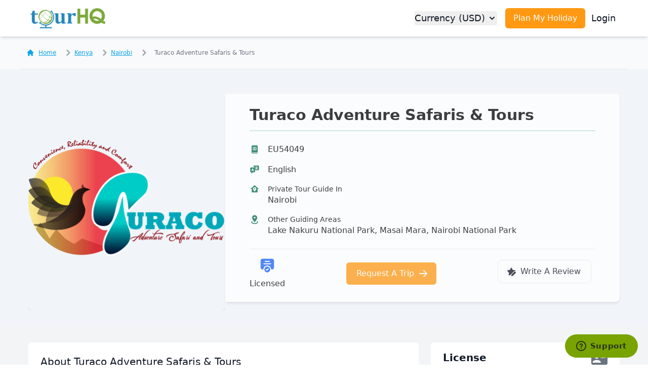

--- FILE ---
content_type: text/html; charset=UTF-8
request_url: https://www.tourhq.com/guide/eu54049/turaco-adventure-safaris-tours
body_size: 23944
content:
	
	

	

         




         


<!doctype html>
<html lang="en">

<head>
    <meta charset="UTF-8">
<meta name="viewport" content="width=device-width, initial-scale=1.0">
<meta http-equiv="Content-Security-Policy" content="upgrade-insecure-requests">
<meta name="B-verify" content="1d1feac5df32665ba2e3e67b707d8fee1a139006" />
<meta name="theme-color" content="#2588bd">
<link rel="shortcut icon" href="https://www.tourhq.com/favicon.ico" type="image/ico" />
<link rel="manifest" href="https://www.tourhq.com/web_manifest/manifest.json"/>
<script src="https://unpkg.com/scrollreveal@4.0.0/dist/scrollreveal.min.js"></script>

<script type="text/javascript" src="https://app.termly.io/resource-blocker/94fcbd7a-75d0-4af3-9c56-5bcc03827597?autoBlock=on"
></script>


<script type="module" src='https://www.tourhq.com/mf_tw/assets/src/turbo.min.js'></script>
 <script type="module">
    window.addEventListener('load', () => {
      if (typeof Turbo !== 'undefined' && Turbo.session) {
        Turbo.session.drive = false;
        Turbo.config.drive.progressBarDelay = 1000;
      } else {
        console.error('Turbo not found or session object not available.');
      }
    });
  </script>

<meta name="turbo-refresh-method" content="morph">

<link href="https://www.tourhq.com/mf_tw/assets/src/tw_main.css?v1769654917" rel="stylesheet">
<link rel="stylesheet" href="https://www.tourhq.com/mf_tw/assets/src/common_main.css" />

<script type="application/ld+json">
{
    "@context": "http://schema.org",
    "@type": "WebSite",
    "name": "tourHQ",
    "url": "https://www.tourhq.com/"
}
</script>
<script type="application/ld+json">
{
    "@context": "http://schema.org",
    "@type": "Organization",
    "mainEntityOfPage": {
        "@type": "WebPage",
        "@id": "https://www.tourhq.com/"
    },
    "name": "TourHQ Limited",
    "url": "https://www.tourhq.com/",
    "logo": "https://res.cloudinary.com/tourhq/image/upload/v1685868382/Logo/logo.png",
    "sameAs": [
        "https://www.facebook.com/tourhq",
        "https://twitter.com/tourhqcom",
        "https://www.instagram.com/tourhq",
        "https://www.linkedin.com/company/tourhq-com",
        "https://in.pinterest.com/tourhq/"
    ],
    "contactPoint": {
        "@type": "ContactPoint",
        "telephone": "+1 334 357 4733",
        "email": "support@tourhq.com",
        "contactType": "Customer Support"
    }
}
</script>



<script type="text/javascript" src="https://www.tourhq.com/mf_tw/assets/src/publisher.js?v=1769654917"></script>
<script type="text/javascript" src="https://www.tourhq.com/mf_tw/assets/src/base_app.js?v=1769654917"></script>

    <!-- <meta http-equiv="cache-control" content="no-cache, no-store"> -->
    <link rel="canonical" href="https://www.tourhq.com/guide/eu54049/turaco-adventure-safaris-tours" />
        <meta name="description" content="Turaco Adventure Safaris & Tours is a local tour operator in Nairobi with tours that focus on  and more! Read about the company’s reviews, custom tours and more at tourHQ.com" />
    <meta name="keywords" content="travel guide, tour guide, world travel guide, travel
    guide sites, tour guide companies, tourist guide online, online travel guide, travel guide
    information, find a tour guide, international travel guide, local tour guide, india travel guide, personal tour guides" />
    <meta property="og:title" content="Turaco Adventure Safaris & Tours - Private Tour Operator in Nairobi, Kenya | tourHQ" />
    <meta property="og:type" content="Website">
    <meta property="og:description" content="Turaco Adventure Safaris & Tours is a local tour operator in Nairobi with tours that focus on  and more! Read about the company’s reviews, custom tours and more at tourHQ.com" />

        <meta property="og:image" itemprop="image" content="https://res.cloudinary.com/tourhq/image/upload/c_thumb,h_498,w_390/c_fit,co_rgb:FFFFFF,l_text:roboto_60_bold_normal_left:Turaco%20Adventure%20Safaris%20%26%20Tours%20,w_1000/fl_layer_apply,g_center/l_Logo:thq_header/fl_layer_apply,g_north,w_1200/ztsbcidr1azmrwwwyu4v.jpeg" />
    <!-- <meta name="turbo-visit-control" content="reload"> -->
    <script src="https://unpkg.com/scrollreveal@4.0.0/dist/scrollreveal.min.js"></script>
    <title>Turaco Adventure Safaris & Tours - Private Tour Operator in Nairobi, Kenya | tourHQ</title>

    <!-- Do not show schema if no review -->
        <!-- ./ -->



    <script type="application/ld+json">
        {
        "@context": "https://schema.org",
        "@type": "Person",
        "name": "Turaco Adventure Safaris & Tours ",
        "image": " https://res.cloudinary.com/tourhq/image/upload/c_pad,g_center,fl_progressive,h_498,q_auto,w_390/ztsbcidr1azmrwwwyu4v ",
        "description": "Private Tour Guide in Nairobi",
        "jobTitle": "Tour Guide",
        "worksFor": {
            "@type": "Organization",
            "name": "tourHQ",
            "url": "https://www.tourhq.com"
        },
        "url": "https://www.tourhq.com/guide/eu54049/turaco-adventure-safaris-tours",
        "address": {
            "@type": "PostalAddress",
            "addressLocality": "Nairobi",
            "addressCountry": "Kenya"
        }

        }
    </script>


 <script type="application/ld+json">
    {"@context":"https://schema.org","@type":"ProfilePage","mainEntity":{"@type":"Person","name":"Turaco Adventure Safaris & Tours ","identifier":"EU54049","description":"Turaco Adventure Safaris & Tours is a local tour operator in Nairobi with tours that focus on  and more! Read about the company’s reviews, custom tours and more at tourHQ.com","image":"https://res.cloudinary.com/tourhq/image/upload/c_pad,g_center,fl_progressive,h_498,q_auto,w_390/ztsbcidr1azmrwwwyu4v","sameAs":["https://www.tourhq.com/guide/eu54049/turaco-adventure-safaris-tours"]}}</script>



</head>

<body class="flex flex-col min-h-screen m-0 overflow-x-hidden">

    <section>
        
	



    <header class="z-50 new_header relative" data-turbo-prefetch="false">
       <p id="current-uri" class="hidden" style="display:none" uri="/guide/eu54049/turaco-adventure-safaris-tours"></p>
    <turbo-frame id="common-nav" target="_top">
    <div class="static shadow shadow-md nav_main w-full text-lg select-none bg-gradient-to-b from-black to-transparent">
    <div class="w-full border-gray-200 divide-y divide-gray-100 from-gray-900 to-transparent nav_child dark:bg-gray-800 bg-white white_nav ">
    <div class="flex flex-wrap items-center justify-between max-w-screen-xl  p-4 mx-auto">
    <div class="flex items-center dark:text-white ps-1">
        
        <a href="https://www.tourhq.com/">
            <img src="https://res.cloudinary.com/tourhq/image/upload/v1685868382/Logo/logo.png" alt="tourHQ Logo" class="hidden mr-2 h-10 logo_full sm:block" />
            <img src="https://res.cloudinary.com/tourhq/image/upload/h_32,w_32/v1685868213/Logo/globe2.png" height="32" width="32" alt="tourHQ Logo Globe" class="mr-2 h-8 logo_icon sm:hidden" />
        </a>
        <p class="hidden text-sm font-medium text-center text-gray-900 head_tag lg:text-left font-segoe dark:text-gray-400">Explore the world with tourHQ</p>
        <button data-collapse-toggle="navbar-sticky" type="button" class="inline-flex items-center p-2 text-base text-gray-400 rounded-md ham_menu lg:hidden hover:bg-gray-500 focus:outline-none focus:ring-2 focus:ring-gray-200 dark:text-gray-300 dark:hover:bg-gray-700 dark:focus:ring-gray-600" aria-controls="navbar-sticky" aria-expanded="false">
            <span class="sr-only">Toggle Menu</span>
            <svg class="w-6 h-6" aria-hidden="true" fill="currentColor" viewBox="0 0 20 20" xmlns="http://www.w3.org/2000/svg"><path fill-rule="evenodd" d="M3 5a1 1 0 011-1h12a1 1 0 110 2H4a1 1 0 01-1-1zM3 10a1 1 0 011-1h12a1 1 0 110 2H4a1 1 0 01-1-1zM3 15a1 1 0 011-1h12a1 1 0 110 2H4a1 1 0 01-1-1z" clip-rule="evenodd"></path></svg>
        </button>

    </div>


    <div class="flex justify-between items-center last_nav lg:order-2">

    <!-- No Login or traveller login-->
        <a href="https://www.tourhq.com/plan-my-trip.html" class="block px-4 py-2 mr-3 text-sm font-medium text-center text-white rounded-md sm:text-base plan_mh_top bg-thq_orange-500 hover:bg-orangedark focus:ring-2 focus:outline-none focus:ring-orangelight dark:thq_orange-500 dark:hover:orangedark dark:focus:ring-orangedark">Plan My Holiday</a>
    
        <a href="https://www.tourhq.com/login" class="login_link mr-2 text-lg font-medium text-gray-900 dark:text-gray-50 lg:hover:text-sky-500 lg:dark:hover:text-sky-500 hover:underline">Login</a>


    
</div>

    <!-- Center nav -->

    <div class="hidden flex-row-reverse flex-grow justify-between items-center pr-4 w-full mid_nav lg:flex lg:w-auto lg:order-1" id="navbar-sticky" aria-expanded="false">
    <ul class="flex flex-col p-4 mt-4 font-medium bg-white rounded-md border border-gray-100 lg:p-0 lg:flex-row lg:space-x-8 lg:mt-0 lg:border-0 lg:bg-transparent dark:bg-gray-800/90 lg:dark:bg-transparent dark:border-gray-700">

    


        <!-- NO LOGIN-->
                <li class="hidden">
        <a href="#" class="block py-2 pr-4 pl-3 text-gray-900 rounded transition lg:text-white hover:bg-gray-100 hover:text-gray-900 lg:hover:bg-transparent lg:p-0 lg:hover:text-sky-500 lg:dark:hover:text-sky-500 dark:text-white dark:hover:bg-gray-700 dark:hover:text-white lg:dark:hover:bg-transparent dark:border-gray-700" >Home</a>
        </li>
        
                <!-- Traveller login or no login -->
        <li class="hidden">
        <a href="https://www.tourhq.com/location" data-turbo="true" class="block py-2 pr-4 pl-3 text-gray-900 rounded lg:text-white hover:bg-gray-100 hover:text-gray-900 lg:hover:bg-transparent lg:p-0 lg:hover:text-sky-500 lg:dark:hover:text-sky-500 dark:text-white dark:hover:bg-gray-700 dark:hover:text-white lg:dark:hover:bg-transparent dark:border-gray-700">Destinations</a>
        </li>
        <li class="hidden">
        <button id="dropdownNavbarLink" data-dropdown-toggle="dropdownNavbar" class="justify-between items-center py-2 pr-4 pl-3 w-full text-gray-900 rounded lg:text-white hover:bg-gray-100 hover:text-gray-900 lg:hover:bg-transparent lg:p-0 lg:hover:text-sky-500 lg:dark:hover:text-sky-500 lg:dark:focus:text-sky-500 dark:text-white dark:hover:bg-gray-700 dark:hover:text-white lg:dark:hover:bg-transparent lg:border-0 lg:w-auto dark:focus:text-white dark:border-gray-700">How It Works <svg class="ml-1 w-5 h-5" aria-hidden="true" fill="currentColor" viewBox="0 0 20 20" xmlns="http://www.w3.org/2000/svg"><path fill-rule="evenodd" d="M5.293 7.293a1 1 0 011.414 0L10 10.586l3.293-3.293a1 1 0 111.414 1.414l-4 4a1 1 0 01-1.414 0l-4-4a1 1 0 010-1.414z" clip-rule="evenodd"></path></svg></button>
            <!-- Dropdown menu -->
            <div id="dropdownNavbar" class="hidden z-50 w-56 font-normal bg-white rounded-md divide-y divide-gray-100 shadow dark:bg-gray-700 dark:divide-gray-600">
            <ul class="py-2 text-base text-gray-700 dark:text-gray-400" aria-labelledby="dropdownLargeButton">
            <li>
            <a href="https://www.tourhq.com/guidemarketplace" class="block px-4 py-2 hover:bg-gray-100 dark:text-gray-200 dark:hover:bg-gray-600 dark:hover:text-white">I am a Guide</a>
            </li>
            <li>
            <a href="https://www.tourhq.com/travelermarketplace" class="block px-4 py-2 hover:bg-gray-100 dark:text-gray-200 dark:hover:bg-gray-600 dark:hover:text-white">I am a Traveller</a>
            </li>
            </ul>
            </div>
            </li>
             
                        <li class="hidden">
            <a href="https://www.tourhq.com/tickets/online_exp" class="block py-2 pr-4 pl-3 text-gray-900 rounded transition lg:text-white hover:bg-gray-100 hover:text-gray-900 lg:hover:bg-transparent lg:p-0 lg:hover:text-sky-500 lg:dark:hover:text-sky-500 dark:text-white dark:hover:bg-gray-700 dark:hover:text-white lg:dark:hover:bg-transparent dark:border-gray-700">Online Experiences</a>
            </li>

                                <li class="button_li">
                    <button type="button" id="currency_changer_btn" class="flex items-center justify-between w-full py-2 pl-3 pr-4 text-gray-900 transition rounded currency_changer_btn lg:text-gray-900 hover:bg-gray-100 hover:text-gray-900 lg:hover:bg-transparent lg:p-0 lg:hover:text-sky-500 lg:dark:hover:text-sky-500 dark:text-white dark:hover:bg-gray-700 dark:hover:text-white lg:dark:hover:bg-transparent dark:border-gray-700">Currency (USD) <svg class="ml-1 w-5 h-5" aria-hidden="true" fill="currentColor" viewBox="0 0 20 20" xmlns="http://www.w3.org/2000/svg"><path fill-rule="evenodd" d="M5.293 7.293a1 1 0 011.414 0L10 10.586l3.293-3.293a1 1 0 111.414 1.414l-4 4a1 1 0 01-1.414 0l-4-4a1 1 0 010-1.414z" clip-rule="evenodd"></path></svg></button>
                    </li>
                            </ul>
            </div>
        </div>
    </div>
    </div>
    </turbo-frame>

 </header>
    </section>

    <!-- Main content section -->
    <main class="z-20 flex flex-col items-center grow bg-gray-50 dark:bg-gray-900">

        <section class="w-full breadcrumb_hldr dark:bg-gray-900">
            <div class="max-w-screen-xl px-3 pt-5 pb-5 mx-auto border-b border-gray-200 dark:border-gray-700 bread-crum-outer">
                <div class="flex" aria-label="Breadcrumb">
                    <ol class="inline-flex items-center space-x-1 md:space-x-3">
                    <li class="inline-flex items-center">
                        <a href="https://www.tourhq.com/" class="inline-flex items-center text-xs font-medium underline text-sky-500 hover:text-sky-600 dark:text-sky-700 dark:hover:text-sky-500">
                        <svg aria-hidden="true" class="w-4 h-4 mr-2" fill="currentColor" viewBox="0 0 20 20" xmlns="http://www.w3.org/2000/svg"><path d="M10.707 2.293a1 1 0 00-1.414 0l-7 7a1 1 0 001.414 1.414L4 10.414V17a1 1 0 001 1h2a1 1 0 001-1v-2a1 1 0 011-1h2a1 1 0 011 1v2a1 1 0 001 1h2a1 1 0 001-1v-6.586l.293.293a1 1 0 001.414-1.414l-7-7z"></path></svg>
                        Home
                        </a>
                    </li>
                                         <li class="inline-flex items-center">
                        <a href="https://www.tourhq.com/kenya/tour-guides" class="inline-flex items-center text-xs font-medium underline text-sky-500 hover:text-sky-600 dark:text-sky-700 dark:hover:text-sky-500">
                        <svg aria-hidden="true" class="w-6 h-6 text-gray-400" fill="currentColor" viewBox="0 0 20 20" xmlns="http://www.w3.org/2000/svg"><path fill-rule="evenodd" d="M7.293 14.707a1 1 0 010-1.414L10.586 10 7.293 6.707a1 1 0 011.414-1.414l4 4a1 1 0 010 1.414l-4 4a1 1 0 01-1.414 0z" clip-rule="evenodd"></path></svg>
                        Kenya                        </a>
                    </li>
                    <li class="inline-flex items-center">
                        <a href="https://www.tourhq.com/kenya/nairobi/tour-guides" class="inline-flex items-center text-xs font-medium underline text-sky-500 hover:text-sky-600 dark:text-sky-700 dark:hover:text-sky-500">
                        <svg aria-hidden="true" class="w-6 h-6 text-gray-400" fill="currentColor" viewBox="0 0 20 20" xmlns="http://www.w3.org/2000/svg"><path fill-rule="evenodd" d="M7.293 14.707a1 1 0 010-1.414L10.586 10 7.293 6.707a1 1 0 011.414-1.414l4 4a1 1 0 010 1.414l-4 4a1 1 0 01-1.414 0z" clip-rule="evenodd"></path></svg>
                        Nairobi                        </a>
                    </li>
                                          <li aria-current="page">
                        <div class="flex items-center">
                            <svg aria-hidden="true" class="w-6 h-6 text-gray-400" fill="currentColor" viewBox="0 0 20 20" xmlns="http://www.w3.org/2000/svg"><path fill-rule="evenodd" d="M7.293 14.707a1 1 0 010-1.414L10.586 10 7.293 6.707a1 1 0 011.414-1.414l4 4a1 1 0 010 1.414l-4 4a1 1 0 01-1.414 0z" clip-rule="evenodd"></path></svg>

                            <span class="ml-1 text-xs font-medium text-gray-500 md:ml-2 dark:text-gray-400">Turaco Adventure Safaris & Tours </span>
                        </div>
                    </li>
                    </ol>
                </div>
            </div>
        </section>

         <!-- load public view content here -->
        
<section class="pt-12 w-full lg:py-8 bg-slate-100 main_section dark:bg-gray-900 grow">
    <div class="relative px-0 mx-auto max-w-screen-xl text-center md:px-4 md:text-left">
        <div class="flex flex-wrap">

            <!--Img Col-->
            <div class="overflow-hidden relative z-10 w-full lg:w-1/3">
                <!-- Big profile image for side bar (desktop) -->
                <div data-href="https://res.cloudinary.com/tourhq/image/upload/c_pad,g_center,fl_progressive,h_498,q_auto,w_390/ztsbcidr1azmrwwwyu4v" class="hidden object-cover w-full h-full bg-center bg-no-repeat bg-cover rounded-none shadow-xl cursor-pointer venobox lg:rounded-lg lg:block" style="background-image: url('https://res.cloudinary.com/tourhq/image/upload/c_pad,g_center,fl_progressive,h_498,q_auto,w_390/ztsbcidr1azmrwwwyu4v')"></div>

            </div>

            <!--Main Col-->
            <div id="profile" class="my-4 w-full bg-white rounded-lg shadow-md transition-transform lg:opacity-75 shadow-2xdl dark:bg-gray-800 lg:w-2/3 lg:rounded-r-lg lg:rounded-l-none lg:mx-0 dark:opacity-100">

                <div class="p-4 text-center md:py-6 md:px-12 lg:text-left">
                    <!-- Image for mobile view-->
                    <div class="block mx-auto -mt-16 w-48 h-48 bg-center bg-cover rounded-full shadow-xl lg:hidden" style="background-image: url('https://res.cloudinary.com/tourhq/image/upload/c_pad,g_center,fl_progressive,h_210,q_auto,w_208/ztsbcidr1azmrwwwyu4v')">
                    </div>

                    <div class="flex flex-wrap gap-y-4 gap-6 justify-center items-end sm:justify-between">
                        <div class="flex gap-2 justify-between items-center">
                            <h1 class="pt-8 text-3xl font-bold capitalize lg:pt-0 dark:text-gray-200">Turaco Adventure Safaris & Tours </h1>

                            
                        </div>
                                            </div>

                    <div class="pt-3 mx-auto border-b-2 border-green-500 opacity-25 dark:opacity-50 dark:border-green-400 lg:mx-0"></div>
                        <div class="gap-6 pt-4 pb-4 text-left basic_info">
                                                <p class="flex justify-start items-center py-2 text-base font-medium dark:text-gray-300">
                            <svg class="h-5 text-green-700 fill-current dark:text-thq_green-400 me-4 shrink-0" xmlns="http://www.w3.org/2000/svg" viewBox="0 0 20 20"><path fill="currentColor" d="M6 2a2 2 0 0 0-2 2v12a2 2 0 0 0 2 2h9.5a.5.5 0 0 0 0-1H6a1 1 0 0 1-1-1h10a1 1 0 0 0 1-1V4a2 2 0 0 0-2-2zm4 10.5l-.008-.002l-.033-.015a.6.6 0 0 1-.15-.146c-.13-.165-.27-.435-.395-.813c-.215-.645-.366-1.525-.405-2.524h1.982c-.039.999-.19 1.879-.405 2.524c-.126.378-.265.648-.395.813a.6.6 0 0 1-.15.146l-.033.015zM13.97 9a4 4 0 0 1-2.593 3.257q.086-.2.158-.417c.254-.762.418-1.753.456-2.84zm0-1h-1.98c-.038-1.087-.202-2.078-.456-2.84a5 5 0 0 0-.158-.417A4 4 0 0 1 13.97 8m-5.347 4.257A4 4 0 0 1 6.03 9h1.978c.038 1.087.202 2.078.456 2.84q.072.217.158.417M6.03 8a4 4 0 0 1 2.592-3.257q-.086.2-.158.417c-.254.762-.418 1.753-.456 2.84zM10 4.5l.008.002l.033.016a.6.6 0 0 1 .15.145c.13.165.27.435.395.813c.215.645.366 1.525.405 2.524H9.009c.039-.999.19-1.879.405-2.524c.126-.378.265-.648.395-.813a.6.6 0 0 1 .15-.145l.033-.016z"/></svg>
                            EU54049                        </p>
                                                <p class="flex justify-start items-center py-2 text-base font-medium dark:text-gray-300">
                            <svg class="h-5 text-green-700 fill-current dark:text-thq_green-400 me-4 shrink-0" xmlns="http://www.w3.org/2000/svg" viewBox="0 0 36 36"><path fill="currentColor" d="m11 16.5l-1 3.1h2z" class="clr-i-solid clr-i-solid-path-1"/><path fill="currentColor" d="M30.3 3h-16v5h4v2h-13c-1.7 0-3 1.3-3 3v11c0 1.7 1.3 3 3 3h1v5.1l6.3-5.1h6.7v-7h11c1.7 0 3-1.3 3-3V6c0-1.7-1.3-3-3-3M13.1 22.9l-.5-1.6H9.5l-.6 1.6H6.5L9.8 14h2.4l3.3 8.9zM28.3 15v2c-1.3 0-2.7-.4-3.9-1c-1.2.6-2.6.9-4 1l-.1-2c.7 0 1.4-.1 2.1-.3c-.9-.9-1.5-2-1.8-3.2h2.1c.3.9.9 1.6 1.6 2.2c1.1-.9 1.8-2.2 1.9-3.7h-6V8h3V6h2v2h3.3l.1 1c.1 2.1-.7 4.2-2.2 5.7c.7.2 1.3.3 1.9.3" class="clr-i-solid clr-i-solid-path-2"/><path fill="none" d="M0 0h36v36H0z"/></svg>
                            English                        </p>
                                                <div class="flex justify-start items-start py-2">

                            <svg class="h-5 text-green-700 fill-current dark:text-thq_green-400 me-4 shrink-0" xmlns="http://www.w3.org/2000/svg" viewBox="0 0 24 24"><path fill="currentColor" d="M12 3L2 12h3v8h14v-8h3zm0 4.7c2.1 0 3.8 1.7 3.8 3.8c0 3-3.8 6.5-3.8 6.5s-3.8-3.5-3.8-6.5c0-2.1 1.7-3.8 3.8-3.8m0 2.3a1.5 1.5 0 0 0-1.5 1.5A1.5 1.5 0 0 0 12 13a1.5 1.5 0 0 0 1.5-1.5A1.5 1.5 0 0 0 12 10"/></svg>
                            <div>
                                <dt class="text-sm text-left dark:text-gray-400">Private Tour Guide In</dt>
                                <dd class="text-base font-medium text-left dark:text-gray-300">Nairobi</dd>
                            </div>
                        </div>
                                                <div class="flex justify-start items-start py-2">
                            <svg class="h-5 text-green-700 fill-current dark:text-thq_green-400 me-4 shrink-0" xmlns="http://www.w3.org/2000/svg" viewBox="0 0 24 24"><path fill="currentColor" d="M12 2c3.31 0 6 2.66 6 5.95C18 12.41 12 19 12 19S6 12.41 6 7.95C6 4.66 8.69 2 12 2m0 4a2 2 0 0 0-2 2a2 2 0 0 0 2 2a2 2 0 0 0 2-2a2 2 0 0 0-2-2m8 13c0 2.21-3.58 4-8 4s-8-1.79-8-4c0-1.29 1.22-2.44 3.11-3.17l.64.91C6.67 17.19 6 17.81 6 18.5c0 1.38 2.69 2.5 6 2.5s6-1.12 6-2.5c0-.69-.67-1.31-1.75-1.76l.64-.91C18.78 16.56 20 17.71 20 19"/></svg>
                            <div>
                                <dt class="text-sm text-left dark:text-gray-400">Other Guiding Areas</dt>
                                <dd class="text-base font-medium text-left dark:text-gray-300">
                                    Lake Nakuru National Park, Masai Mara, Nairobi National Park                                </dd>
                            </div>
                        </div>
                                            </div>

                    <div class="flex flex-wrap gap-6 gap-y-6 justify-between items-center pt-4 border-t border-gray-200 dark:border-gray-600">
                                                <div class="inline-flex flex-wrap gap-12 shrink-0 lg:justify-around lg:w-auto">
                            <div>
                                <div>
                                    <svg class="mx-auto mb-2 h-7 text-blue-600 fill-current lg:h-8 dark:text-blue-400" xmlns="http://www.w3.org/2000/svg" viewBox="0 0 24 24"><g fill="currentColor" fill-rule="evenodd" clip-rule="evenodd"><path d="M2 12V8c0-2.828 0-4.243.879-5.121C3.757 2 5.172 2 8 2h8c2.828 0 4.243 0 5.121.879C22 3.757 22 5.172 22 8v4c0 2.828 0 4.243-.879 5.121c-.646.647-1.582.818-3.158.863a3.204 3.204 0 0 0-.767-2.066a.211.211 0 0 1-.05-.12a3.21 3.21 0 0 0-2.944-2.945a.21.21 0 0 1-.12-.05a3.21 3.21 0 0 0-4.164 0a.21.21 0 0 1-.12.05a3.21 3.21 0 0 0-2.945 2.945a.21.21 0 0 1-.05.12a3.204 3.204 0 0 0-.766 2.066c-1.576-.045-2.512-.216-3.158-.863C2 16.243 2 14.828 2 12m6.25-6A.75.75 0 0 1 9 5.25h6a.75.75 0 0 1 0 1.5H9A.75.75 0 0 1 8.25 6M7 8.75a.75.75 0 0 0 0 1.5h10a.75.75 0 0 0 0-1.5z"/><path d="M13.11 13.945a1.71 1.71 0 0 0-2.22 0a1.71 1.71 0 0 1-.973.403a1.71 1.71 0 0 0-1.569 1.57c-.028.358-.17.698-.403.973a1.71 1.71 0 0 0 0 2.218c.234.274.375.615.403.973a1.71 1.71 0 0 0 1.57 1.57c.358.028.699.169.973.402a1.71 1.71 0 0 0 2.218 0a1.71 1.71 0 0 1 .973-.403a1.71 1.71 0 0 0 1.57-1.569a1.71 1.71 0 0 1 .402-.973a1.71 1.71 0 0 0 0-2.219a1.71 1.71 0 0 1-.403-.973a1.71 1.71 0 0 0-1.569-1.569a1.71 1.71 0 0 1-.973-.403m.902 3.603a.75.75 0 1 0-1.024-1.096l-1.63 1.522l-.346-.322a.75.75 0 0 0-1.024 1.096l.857.8a.75.75 0 0 0 1.024 0z"/></g></svg>
                                </div>
                                <p class="text-base font-medium dark:text-gray-200">
                                    Licensed
                                </p>
                            </div>
                        </div>
                                                <div class="">
                            <a href="#book-swipe" class="inline-flex justify-center items-center px-5 py-2.5 w-full max-w-md text-sm font-medium text-center text-white rounded-md transition group lg:text-base lg:inline-flex bg-thq_orange-500 hover:bg-orangedark focus:outline-none focus:ring focus:ring-orangelight">
                                Request A Trip
                                <svg aria-hidden="true" class="-mr-1 ml-2 w-5 h-5 group:hover:animate-bounce-right" fill="currentColor" viewBox="0 0 20 20" xmlns="http://www.w3.org/2000/svg">
                                    <path fill-rule="evenodd" d="M10.293 3.293a1 1 0 011.414 0l6 6a1 1 0 010 1.414l-6 6a1 1 0 01-1.414-1.414L14.586 11H3a1 1 0 110-2h11.586l-4.293-4.293a1 1 0 010-1.414z" clip-rule="evenodd"></path>
                                </svg>
                            </a>
                        </div>
                        <div class="">
                            <a href="https://www.tourhq.com/review/writereview/NzYzOTg=/MA==/MA==/MQ==" class="inline-flex items-center px-5 py-2.5 mb-2 text-sm font-medium text-center text-gray-900 bg-white rounded-lg border border-gray-200 hover:bg-gray-100 focus:ring-4 focus:outline-none focus:ring-gray-100 lg:text-base dark:focus:ring-gray-600 dark:bg-gray-800 dark:border-gray-700 dark:text-white dark:hover:bg-gray-700 me-2">
                                <svg aria-hidden="true" class="w-5 h-5 me-2 -ms-1" xmlns="http://www.w3.org/2000/svg" viewBox="0 0 20 20"><path fill="currentColor" d="M10.898 2.9a1 1 0 0 0-1.794 0l-1.93 3.91l-4.317.628a1 1 0 0 0-.554 1.706l3.124 3.044l-.738 4.3a1 1 0 0 0 1.451 1.054l3.426-1.801c.16-.4.4-.764.707-1.07l4.829-4.83a2.87 2.87 0 0 1 2.665-.77a1 1 0 0 0-.622-1.633l-4.317-.627zm4.911 7.648l-4.83 4.83a2.2 2.2 0 0 0-.577 1.02l-.375 1.498a.89.89 0 0 0 1.079 1.079l1.498-.375a2.2 2.2 0 0 0 1.02-.578l4.83-4.83a1.87 1.87 0 0 0-2.645-2.644"/></svg>
                                Write A Review
                            </a>
                        </div>

                    </div>

                </div>

            </div>

        </div>
    </div>

</section>

<section class="w-full bg-gray-100 about_section dark:bg-gray-800">
    <div class="relative z-10 px-0 py-8 mx-auto max-w-screen-xl text-center md:px-4 md:text-left">
        <div class="grid grid-cols-1 gap-6 lg:grid-cols-6">
            <div class="lg:col-span-4 left_col">

                            <div class="p-4 mb-8 bg-white rounded-md md:p-6 dark:bg-gray-700 profile_item">
                    <h5 class="invisible mb-4 text-xl font-medium text-left text-gray-900 dark:text-white reveal_main">About Turaco Adventure Safaris & Tours </h5>

                    
                    <article class="w-full max-w-3xl text-left invisibled format format-base dark:format-invert reveal_child_partlyd">
                        <p><!DOCTYPE html PUBLIC "-//W3C//DTD HTML 4.0 Transitional//EN" "http://www.w3.org/TR/REC-html40/loose.dtd">
<?xml encoding="UTF-8"><html><body><p class="fr-tag">Kenya Budget Safaris - Affordable Safari Packages Save 40% Off.</p></body></html>
 </p>


                                                <div class="flex flex-wrap gap-2 mt-4 not-format">
                                                            <p class="inline-flex justify-center items-baseline px-2.5 py-0.5 text-sm font-semibold text-blue-800 bg-blue-100 rounded-md me-2 dark:bg-blue-200 dark:text-blue-800">Bird Watching                                </p>
                                                            <p class="inline-flex justify-center items-baseline px-2.5 py-0.5 text-sm font-semibold text-blue-800 bg-blue-100 rounded-md me-2 dark:bg-blue-200 dark:text-blue-800">Camping                                </p>
                                                            <p class="inline-flex justify-center items-baseline px-2.5 py-0.5 text-sm font-semibold text-blue-800 bg-blue-100 rounded-md me-2 dark:bg-blue-200 dark:text-blue-800">Luxury                                </p>
                                                            <p class="inline-flex justify-center items-baseline px-2.5 py-0.5 text-sm font-semibold text-blue-800 bg-blue-100 rounded-md me-2 dark:bg-blue-200 dark:text-blue-800">Nature                                </p>
                                                            <p class="inline-flex justify-center items-baseline px-2.5 py-0.5 text-sm font-semibold text-blue-800 bg-blue-100 rounded-md me-2 dark:bg-blue-200 dark:text-blue-800">Safari                                </p>
                                                            <p class="inline-flex justify-center items-baseline px-2.5 py-0.5 text-sm font-semibold text-blue-800 bg-blue-100 rounded-md me-2 dark:bg-blue-200 dark:text-blue-800">Wildlife                                </p>
                                                    </div>
                            

                    </article>




                </div> <!-- /.about -->

                                                <div class="p-4 mb-8 bg-white rounded-md md:p-6 dark:bg-gray-700 profile_item">
                    <div class="flex flex-wrap justify-between">
                        <h5 class="invisible mb-4 text-xl font-medium text-gray-900 dark:text-white reveal_main">Gallery <span class="hidden md:inline-block">By Turaco Adventure Safaris & Tours </span></h5>
                    </div>

                    <div >
                        <div class="py-4 gallery_hldr gallery_cont guide_gallery_data">


                            <div class="blaze-slider gallery-slider">
                                <div class="overflow-hidden relative rounded-md abc blaze-container">
                                    <div class="blaze-track-container">
                                        <div class="blaze-track">
                                                                                        <div class="relative overflow-hidden rounded-lg cursor-pointer gallery_item group max-h-[420px]" guide-id="76398" gal-id="64373">
                                                <img src="https://res.cloudinary.com/tourhq/image/upload/c_fill,fl_progressive,h_507,ar_3:4,q_auto,f_auto/csqv0wqr17qsxwotlbtk" class="w-full rounded-lg transition ease-in-out uration-300 rm_vector group-hover:scale-110" alt="License Image">
                                                <div class="flex absolute inset-0 flex-col p-8 text-left text-white transition duration-300 ease-in-out bg-slate-900/40 group-hover:bg-slate-900/20 group">
                                                    <div class="relative">
                                                        <h2 class="mb-3 text-lg font-bold lg:text-2xl line-clamp-3">
                                                             Album                                                      <p class="text-base font-light capitalize" rel="author">5 Photos</p>
                                                    </div>
                                                                                                        <div class="relative mt-auto mb-4">
                                                        <div class="flex absolute inset-x-0 -bottom-2 z-10 justify-center items-center text-white opacity-0 transition duration-300 ease-in-out cursor-pointer group-hover:opacity-100 pt-30">
                                                            <div class="space-y-3 text-xl transition duration-300 ease-in-out transform translate-y-4 group-hover:opacity-100 group-hover:translate-y-0">
                                                               <button type="button" guide-id="76398" gal-id="64373" class="inline-flex gap-x-2 items-center px-3 py-2 text-sm font-medium text-gray-800 rounded-lg border border-gray-200 shadow-sm backdrop-blur show_gal rm_vector bg-white/70 hover:bg-gray-50 disabled:opacity-30 disabled:pointer-events-none dark:bg-slate-900/70 dark:border-gray-700 dark:text-white dark:hover:bg-gray-800" data-gall="top-gal-a" >
                                                               <svg class="w-3 h-3" xmlns="http://www.w3.org/2000/svg" viewBox="0 0 26 26"><path fill="currentColor" d="M1 0C.449 0 0 .449 0 1v16c0 .551.449 1 1 1h16c.551 0 1-.449 1-1V1c0-.551-.449-1-1-1zm1 2h14v12H2zm17 .906v2.031l1.813.313L19 15.75V17c0 1.104-.897 2-2 2H6.406l12.688 2.188a1 1 0 0 0 1.156-.813l2.688-15.781a.999.999 0 0 0-.813-1.157zM9 3.937c-1.151 0-2.125.792-2.125 2.282c0 .974.434 1.952 1.031 2.562c.234.61-.164.842-.25.875c-1.206.436-2.625 1.245-2.625 2.031v1.282h7.938v-1.281c0-.81-1.422-1.614-2.688-2.032c-.058-.019-.417-.18-.187-.875c.595-.61 1.062-1.593 1.062-2.562c0-1.49-1.005-2.282-2.156-2.282m14.406 3.97l-.343 1.968l.718.156l-2.75 11.688l-.406-.094a1.954 1.954 0 0 1-1.719.531L5.063 19.781L4.78 20.97a1.023 1.023 0 0 0 .75 1.218l15.563 3.657a1.023 1.023 0 0 0 1.218-.75L25.938 9.53c.127-.536-.18-1.091-.718-1.219l-1.813-.406z"></path></svg>

                                                                    5 Photos                                                                </button>

                                                            </div>
                                                        </div>
                                                    </div>
                                                    
                                                </div>
                                            </div>

                                            
                                        </div>
                                    </div>
                                    <button type="button" class="flex absolute top-0 z-30 justify-center items-center px-4 h-full cursor-pointer blaze-prev start-0 group focus:outline-none">
                                        <span class="inline-flex justify-center items-center w-10 h-10 rounded-full bg-white/30 dark:bg-gray-800/30 group-hover:bg-white/50 dark:group-hover:bg-gray-800/60 group-focus:ring-4 group-focus:ring-white dark:group-focus:ring-gray-800/70 group-focus:outline-none">
                                        <svg class="w-4 h-4 text-white dark:text-gray-300 rtl:rotate-180" aria-hidden="true" xmlns="http://www.w3.org/2000/svg" fill="none" viewBox="0 0 6 10">
                                            <path stroke="currentColor" stroke-linecap="round" stroke-linejoin="round" stroke-width="2" d="M5 1 1 5l4 4"></path>
                                        </svg>
                                        <span class="sr-only">Previous</span>
                                        </span>
                                    </button>
                                    <div class="absolute bottom-5 left-1/2 flex-wrap w-10/12 -translate-x-1/2 blaze-pagination"></div>
                                    <button type="button" class="flex absolute top-0 z-30 justify-center items-center px-4 h-full cursor-pointer blaze-next end-0 group focus:outline-none" data-carousel-next="">
                                        <span class="inline-flex justify-center items-center w-10 h-10 rounded-full bg-white/30 dark:bg-gray-800/30 group-hover:bg-white/50 dark:group-hover:bg-gray-800/60 group-focus:ring-4 group-focus:ring-white dark:group-focus:ring-gray-800/70 group-focus:outline-none">
                                            <svg class="w-4 h-4 text-white dark:text-gray-300 rtl:rotate-180" aria-hidden="true" xmlns="http://www.w3.org/2000/svg" fill="none" viewBox="0 0 6 10">
                                                <path stroke="currentColor" stroke-linecap="round" stroke-linejoin="round" stroke-width="2" d="m1 9 4-4-4-4"></path>
                                            </svg>
                                            <span class="sr-only">Next</span>
                                        </span>
                                    </button>
                                </div>
                            </div>


                        </div>
                    </div>

                    <div>
                        <turbo-frame class="hidden" loading="lazy" id="gallery-images-frame" src="">

                        </turbo-frame>
                    </div>
                </div>
                               <!-- /.gallery -->

                                <div class="p-4 mb-8 bg-white rounded-md md:p-6 dark:bg-gray-700 profile_item">
                    <div class="flex flex-wrap justify-between">
                        <h5 class="invisible mb-4 text-xl font-medium text-gray-900 dark:text-white reveal_main">Tours <span class="hidden md:inline-block">By Turaco Adventure Safaris & Tours </span></h5>
                        <a class="inline-flex invisible gap-x-1 items-center text-sm font-medium text-blue-600 reveal_main decoration-2 hover:underline dark:text-blue-500" href="https://www.tourhq.com/guide/eu54049/tours">
                            See All
                            <svg class="flex-shrink-0 size-4" xmlns="http://www.w3.org/2000/svg" width="24" height="24" viewBox="0 0 24 24" fill="none" stroke="currentColor" stroke-width="2" stroke-linecap="round" stroke-linejoin="round">
                            <path d="m9 18 6-6-6-6"></path>
                            </svg>
                        </a>
                    </div>
                    <div >
                        <div class="grid grid-cols-1 gap-6 py-4 tours_hldr tour_cont sm:grid-cols-2 guide_tours_data">
                            <!-- Tours data here  -->
                        </div>
                        <div class="px-4 mx-auto text-center">
                            <button type="button" id="load_more" data-index="" data-batch="" name="load_more" class="px-5 py-2.5 mt-4 max-w-xs text-sm font-medium text-center text-white rounded-md animate__animated animate__fadeIn animate__delay-1s bg-chip_blue-600 hover:bg-chip_blue-700 focus:ring-4 focus:outline-none focus:ring-chip_blue-300 dark:bg-chip_blue-600 dark:hover:bg-chip_blue-700 dark:focus:ring-chip_blue-800">Load More</button>
                        </div>
                    </div>
                </div> <!-- /.tour -->
                                
                                <div class="p-4 mb-8 bg-white rounded-md md:p-6 dark:bg-gray-700 profile_item">
                    <h5 class="invisible mb-4 text-xl font-medium text-left text-gray-900 dark:text-white reveal_main">Reviews</h5>
                    <div class="pb-8 border-gray-200 border-none dark:border-gray-700">
                        <div class="grid grid-cols-1 gap-4 items-center md:grid-cols-2">
                            <div class="invisibled reveal_child_partlyd">
                                <div class="h-6 ratings_hldr main_rating animate__animated animate__fadeIn animate__delay-1s">
                                    <div class="flex items-center">
                                                                                <div id="unit_long0id" class="">
                                            <ul id="unit_ul-display" class="flex z-0 items-center unit-rating-display" style="width:85px;">
                                                <li class="current-rating-display" style="width:%">Currently </li>
                                                <li><span class="r1-unit rater" rel="nofollow" tabindex="0">1</span></li>
                                                <li><span class="r2-unit rater" rel="nofollow" tabindex="0">2</span></li>
                                                <li><span class="r3-unit rater" rel="nofollow" tabindex="0">3</span></li>
                                                <li><span class="r4-unit rater" rel="nofollow" tabindex="0">4</span></li>
                                                <li><span class="r5-unit rater" rel="nofollow" tabindex="0">5</span></li>
                                            </ul>
                                        </div>
                                        <span class="px-1.5 py-0.5 text-base font-semibold dark:text-gray-300">0 Reviews</span>
                                    </div>
                                </div>
                            </div>

                            <div class="invisibled not-format reveal_child_partlyd">
                                <div class="flex items-center mt-4">
                                    <a href="javascript:void(0)" class="text-sm font-medium text-blue-600 dark:text-blue-400 hover:underline">5 star</a>
                                    <div class="mx-4 w-2/3 h-5 bg-gray-200 rounded dark:bg-gray-600">

                                        <div class="h-5 rounded bg-thq_green-500"  style="width: 0%" ></div>
                                    </div>
                                    <span class="text-sm font-medium text-gray-500 dark:text-gray-400">0%</span>
                                </div>
                                <div class="flex items-center mt-4">
                                    <a href="javascript:void(0)" class="text-sm font-medium text-blue-600 dark:text-blue-400 hover:underline">4 star</a>
                                    <div class="mx-4 w-2/3 h-5 bg-gray-200 rounded dark:bg-gray-600">
                                        <div class="h-5 rounded bg-thq_green-500" data-review="" style="width: 0%"></div>
                                    </div>
                                    <span class="text-sm font-medium text-gray-500 dark:text-gray-400">0%</span>
                                </div>
                                <div class="flex items-center mt-4">
                                    <a href="javascript:void(0)" class="text-sm font-medium text-blue-600 dark:text-blue-400 hover:underline">3 star</a>
                                    <div class="mx-4 w-2/3 h-5 bg-gray-200 rounded dark:bg-gray-600">
                                        <div class="h-5 rounded bg-thq_green-500" data-review="" style="width: 0%"></div>
                                    </div>
                                    <span class="text-sm font-medium text-gray-500 dark:text-gray-400">0%</span>
                                </div>
                                <div class="flex items-center mt-4">
                                    <a href="javascript:void(0)" class="text-sm font-medium text-blue-600 dark:text-blue-400 hover:underline">2 star</a>
                                    <div class="mx-4 w-2/3 h-5 bg-gray-200 rounded dark:bg-gray-600">
                                        <div class="h-5 rounded bg-thq_green-500" data-review="" style="width: 0%"></div>
                                    </div>
                                    <span class="text-sm font-medium text-gray-500 dark:text-gray-400">0%</span>
                                </div>
                                <div class="flex items-center mt-4">
                                    <a href="javascript:void(0)" class="text-sm font-medium text-blue-600 dark:text-blue-400 hover:underline">1 star</a>
                                    <div class="mx-4 w-2/3 h-5 bg-gray-200 rounded dark:bg-gray-600">
                                        <div class="h-5 rounded bg-thq_green-500" data-review="" style="width: 0%"></div>
                                    </div>
                                    <span class="text-sm font-medium text-gray-500 dark:text-gray-400">0%</span>
                                </div>
                            </div>

                        </div>

                        
                    </div>

                </div>
                <!-- /.rating -->
                
            </div>

            <aside class="lg:col-span-2 right_col">
                                <div class="mb-8 bg-white rounded-md dark:bg-gray-700 profile_item">
                    <h5 class="flex invisible flex-wrap justify-between px-6 py-4 text-xl font-semibold text-gray-900 border-b border-gray-200 dark:text-white dark:border-gray-600 reveal_main">
                        <span>License</span>
                        <svg  class="h-8 text-gray-500 fill-current dark:text-gray-300" xmlns="http://www.w3.org/2000/svg" viewBox="0 0 24 24"><path fill="currentColor" d="M2 3h20c1.05 0 2 .95 2 2v14c0 1.05-.95 2-2 2H2c-1.05 0-2-.95-2-2V5c0-1.05.95-2 2-2m12 3v1h8V6zm0 2v1h8V8zm0 2v1h7v-1zm-6 3.91C6 13.91 2 15 2 17v1h12v-1c0-2-4-3.09-6-3.09M8 6a3 3 0 0 0-3 3a3 3 0 0 0 3 3a3 3 0 0 0 3-3a3 3 0 0 0-3-3"/></svg>
                    </h5>
                    <div class="px-6 py-4 invisibled reveal_child_partlyd">
                        <div class="blaze-slider license-slider">
                            <div class="overflow-hidden relative rounded-md abc blaze-container">
                                <div class="blaze-track-container">
                                    <div class="blaze-track">
                                                                                            <div>
                                                        <a class="license_gal" data-gall="gall1" href="https://res.cloudinary.com/tourhq/image/upload/c_fill,g_face,q_auto:best,fl_progressive,g_auto:no_faces,a_0,h_498,w_800/co_rgb:2588BD,g_center,l_text:Times_50_bold:tour,o_40,x_-30/co_rgb:7DA93C,g_center,l_text:Times_50_bold:HQ,o_50,x_55,y_4/wbg6drlry5tjfpwasr0f">
                                                            <img src="https://res.cloudinary.com/tourhq/image/upload/c_fill,g_face,q_auto:best,fl_progressive,g_auto:no_faces,a_0,h_200,w_283/co_rgb:2588BD,g_center,l_text:Times_50_bold:tour,o_40,x_-30/co_rgb:7DA93C,g_center,l_text:Times_50_bold:HQ,o_50,x_55,y_4/wbg6drlry5tjfpwasr0f" class="w-full" alt="License Image">
                                                        </a>
                                                    </div>
                                                                             </div>
                                </div>
                                <button type="button" class="flex absolute top-0 z-30 justify-center items-center px-4 h-full cursor-pointer blaze-prev start-0 group focus:outline-none">
                                    <span class="inline-flex justify-center items-center w-10 h-10 rounded-full bg-white/30 dark:bg-gray-800/30 group-hover:bg-white/50 dark:group-hover:bg-gray-800/60 group-focus:ring-4 group-focus:ring-white dark:group-focus:ring-gray-800/70 group-focus:outline-none">
                                    <svg class="w-4 h-4 text-white dark:text-gray-300 rtl:rotate-180" aria-hidden="true" xmlns="http://www.w3.org/2000/svg" fill="none" viewBox="0 0 6 10">
                                        <path stroke="currentColor" stroke-linecap="round" stroke-linejoin="round" stroke-width="2" d="M5 1 1 5l4 4"></path>
                                    </svg>
                                    <span class="sr-only">Previous</span>
                                    </span>
                                </button>
                                <div class="absolute bottom-5 left-1/2 flex-wrap w-10/12 -translate-x-1/2 blaze-pagination"></div>
                                <button type="button" class="flex absolute top-0 z-30 justify-center items-center px-4 h-full cursor-pointer blaze-next end-0 group focus:outline-none" data-carousel-next="">
                                    <span class="inline-flex justify-center items-center w-10 h-10 rounded-full bg-white/30 dark:bg-gray-800/30 group-hover:bg-white/50 dark:group-hover:bg-gray-800/60 group-focus:ring-4 group-focus:ring-white dark:group-focus:ring-gray-800/70 group-focus:outline-none">
                                        <svg class="w-4 h-4 text-white dark:text-gray-300 rtl:rotate-180" aria-hidden="true" xmlns="http://www.w3.org/2000/svg" fill="none" viewBox="0 0 6 10">
                                            <path stroke="currentColor" stroke-linecap="round" stroke-linejoin="round" stroke-width="2" d="m1 9 4-4-4-4"></path>
                                        </svg>
                                        <span class="sr-only">Next</span>
                                    </span>
                                </button>
                            </div>
                        </div>
                    </div>
                </div>
                                 <div class="mb-8 bg-white rounded-md dark:bg-gray-700 profile_item">
                    
                <div id="book-swipe"  class="max-h-screen-72 fixed z-40 w-full overflow-y-auto bg-white border-t border-gray-200 rounded-t-lg dark:border-gray-700 dark:bg-gray-800 transition-transform bottom-0 left-0 right-0 translate-y-full  bottom-[60px]  animate__animated animate__fadeIn animate__delay-1s animate__faster [&::-webkit-scrollbar]:w-2 [&::-webkit-scrollbar-track]:rounded-full [&::-webkit-scrollbar-thumb]:rounded-full [&::-webkit-scrollbar-track]:bg-gray-200 [&::-webkit-scrollbar-thumb]:bg-gray-400 dark:[&::-webkit-scrollbar-track]:bg-gray-700 dark:[&::-webkit-scrollbar-thumb]:bg-gray-500" tabindex="-1" aria-labelledby="book-swipe-label">
                    <div class="p-5 text-left bg-blue-700 transition-all duration-200 cursor-pointer show_book_drawer hover:bg-blue-800 dark:bg-blue-600 dark:hover:bg-blue-700 lg:hidden" data-drawer-toggle="book-swipe">
                        <span class="absolute top-3 left-1/2 w-8 h-1 bg-gray-300 rounded-lg -translate-x-1/2 dark:bg-gray-400"></span>
                        <div class="flex justify-between">
                            <h5 id="book-swipe-label" class="inline-flex items-center text-base font-medium text-gray-200">
                                <svg class="w-5 h-5 me-2" xmlns="http://www.w3.org/2000/svg" viewBox="0 0 48 48"><defs><mask id="ipSCalendarThirtyTwo0"><g fill="none" stroke-linejoin="round" stroke-width="4"><path fill="#fff" stroke="#fff" d="M4 8h40v36H4z"></path><path stroke="#000" stroke-linecap="round" d="M28 20v14h8V20z" clip-rule="evenodd"></path><path stroke="#fff" stroke-linecap="round" d="M17 4v8m14-8v8"></path><path stroke="#000" stroke-linecap="round" d="M12 20h8v14h-8m8-7h-6"></path></g></mask></defs><path fill="currentColor" d="M0 0h48v48H0z" mask="url(#ipSCalendarThirtyTwo0)"></path></svg>
                                <span class="block toggle_child:hidden me-1 drawer_text">Request A Trip</span>
                                <span class="hidden toggle_child:block me-1">Hide</span>
                            </h5>
                        </div>

                    </div>

                    <div class="sticky top-10 bg-white rounded-md dark:bg-gray-900 profile_item">
                        <h5 id="book_now" class="hidden flex-wrap justify-between px-6 py-4 text-xl font-semibold text-gray-900 border-b border-gray-200 lg:flex dark:text-white dark:border-gray-600">
                            <span>Trip Request</span>
                            <svg class="h-8 text-gray-500 fill-current dark:text-gray-300" xmlns="http://www.w3.org/2000/svg" viewBox="0 0 48 48"><defs><mask id="ipSCalendarThirtyTwo1"><g fill="none" stroke-linejoin="round" stroke-width="4"><path fill="#fff" stroke="#fff" d="M4 8h40v36H4z"/><path stroke="#000" stroke-linecap="round" d="M28 20v14h8V20z" clip-rule="evenodd"/><path stroke="#fff" stroke-linecap="round" d="M17 4v8m14-8v8"/><path stroke="#000" stroke-linecap="round" d="M12 20h8v14h-8m8-7h-6"/></g></mask></defs><path fill="currentColor" d="M0 0h48v48H0z" mask="url(#ipSCalendarThirtyTwo1)"/></svg>
                        </h5>

                        <!-- if user is not logged in do not show the existing request and remove the hidden from the below div -->
                                                <!--  -->

                            <div class=" px-6 py-4 new_request">
                                <div class="mb-2">
                                    <label for="destination" class="hidden mb-2 text-base font-medium text-gray-900 dark:text-gray-200">I am travelling to</label>

                                    <div class="relative">
                                        <div class="inline-flex absolute inset-y-0 left-0 items-center px-3 pointer-events-none">
                                            <svg class="w-5 h-5 text-gray-400" xmlns="http://www.w3.org/2000/svg" viewBox="0 0 24 24"><mask id="lineMdMapMarkerFilled0"><path fill="#fff" fill-opacity="0" stroke="#fff" stroke-dasharray="48" stroke-dashoffset="48" stroke-linecap="round" stroke-width="1" d="M12 20.5C12 20.5 6 13.5 6 9C6 5.68629 8.68629 3 12 3C15.3137 3 18 5.68629 18 9C18 13.5 12 20.5 12 20.5z"><animate fill="freeze" attributeName="stroke-dashoffset" dur="0.6s" values="48;0"/><animate fill="freeze" attributeName="fill-opacity" begin="0.7s" dur="0.4s" values="0;1"/></path><circle cx="12" cy="9" r="2.5"/></mask><rect width="24" height="24" fill="currentColor" mask="url(#lineMdMapMarkerFilled0)"/></svg>
                                        </div>
                                        <input type="text" id="tour_destination" data-dropdown-toggle="dropdownDivider" name="tour_destination" class="px-4 py-3 pl-11 w-full text-sm font-medium rounded-md border border-gray-200 shadow-sm outline-none validation_error:border-red-500 validation_error:focus:border-red-500 dark:validation_error:border-red-500 dark:validation_error:focus:border-red-500 focus:z-10 focus:border-blue-500 focus:ring-blue-500 dark:bg-gray-700 dark:border-gray-600 dark:placeholder-gray-400 dark:text-gray-200 dark:focus:ring-blue-500 dark:focus:border-blue-500" placeholder="Select A Destination" readonly="readonly" value="" destination-id="">
                                        <div class="inline-flex absolute inset-y-0 right-0 items-center px-3 pointer-events-none">
                                            <svg class="w-2.5 h-2.5 text-gray-400 ms-3" aria-hidden="true" xmlns="http://www.w3.org/2000/svg" fill="none" viewBox="0 0 10 6">
                                                <path stroke="currentColor" stroke-linecap="round" stroke-linejoin="round" stroke-width="2" d="m1 1 4 4 4-4"/>
                                            </svg>
                                        </div>
                                    </div>
                                                                        <div id="dropdownDivider" class="hidden z-20 px-3 py-1 pb-3 w-full max-w-xs bg-white rounded-lg shadow shadow-lg dark:bg-gray-700" data-popper-placement="bottom">
                                        <div id="accordion-flush" data-accordion="collapse" data-active-classes="bg-white dark:bg-gray-700 text-gray-900 dark:text-gray-200" data-inactive-classes="text-gray-500 dark:text-gray-400">
                                            <h2 id="accordion-flush-heading-1">
                                                <button type="button" class="flex gap-3 justify-between items-center py-2 w-full font-medium text-gray-500 border-b border-gray-200 rtl:text-right dark:border-gray-500 dark:text-gray-400" data-accordion-target="#accordion-flush-body-1" aria-expanded="true" aria-controls="accordion-flush-body-1">
                                                <span>Main Guiding Area</span>
                                                <svg data-accordion-icon="" class="w-3 h-3 shrink-0" aria-hidden="true" xmlns="http://www.w3.org/2000/svg" fill="none" viewBox="0 0 10 6">
                                                    <path stroke="currentColor" stroke-linecap="round" stroke-linejoin="round" stroke-width="2" d="M9 5 5 1 1 5"></path>
                                                </svg>
                                                </button>
                                            </h2>
                                            <div id="accordion-flush-body-1" class="overflow-hidden overflow-y-auto max-h-44 [&amp;::-webkit-scrollbar]:w-2 [&amp;::-webkit-scrollbar-track]:rounded-full [&amp;::-webkit-scrollbar-thumb]:rounded-full [&amp;::-webkit-scrollbar-track]:bg-gray-200 [&amp;::-webkit-scrollbar-thumb]:bg-gray-400 dark:[&amp;::-webkit-scrollbar-track]:bg-gray-700 dark:[&amp;::-webkit-scrollbar-thumb]:bg-gray-500 hidden" aria-labelledby="accordion-flush-heading-1">
                                                <div class="py-5 border-b border-gray-200 dark:border-gray-700">
                                                    <ul class="px-2 space-y-3 text-sm text-gray-700 dark:text-gray-200">
                                                        <li>
                                                            <div class="flex items-center">
                                                                <input id="5169" data-label="Nairobi" name="destination_check" type="checkbox" value="5169" class="w-4 h-4 text-blue-600 bg-gray-100 rounded border-gray-300 focus:ring-blue-500 dark:focus:ring-blue-600 dark:ring-offset-gray-700 dark:focus:ring-offset-gray-700 focus:ring-2 dark:bg-gray-600 dark:border-gray-500" checked="">
                                                                <label for="5169" class="text-sm font-medium text-gray-900 cursor-pointer ms-2 dark:text-gray-300">Nairobi</label>
                                                            </div>
                                                        </li>
                                                    </ul>
                                                </div>
                                            </div>
                                            <!--other guideing area-->
                                                                                        <h2 id="accordion-flush-heading-2">
                                                <button type="button" class="flex gap-3 justify-between items-center py-2 w-full font-medium text-gray-500 rtl:text-right dark:border-gray-500 dark:text-gray-400" data-accordion-target="#accordion-flush-body-2" aria-expanded="false" aria-controls="accordion-flush-body-2">
                                                <span>Other Guiding Areas</span>
                                                <svg data-accordion-icon="" class="w-3 h-3 shrink-0" aria-hidden="true" xmlns="http://www.w3.org/2000/svg" fill="none" viewBox="0 0 10 6">
                                                    <path stroke="currentColor" stroke-linecap="round" stroke-linejoin="round" stroke-width="2" d="M9 5 5 1 1 5"></path>
                                                </svg>
                                                </button>
                                            </h2>
                                            <div id="accordion-flush-body-2" class="overflow-hidden overflow-y-auto max-h-44 [&amp;::-webkit-scrollbar]:w-2 [&amp;::-webkit-scrollbar-track]:rounded-full [&amp;::-webkit-scrollbar-thumb]:rounded-full [&amp;::-webkit-scrollbar-track]:bg-gray-200 [&amp;::-webkit-scrollbar-thumb]:bg-gray-400 dark:[&amp;::-webkit-scrollbar-track]:bg-gray-700 dark:[&amp;::-webkit-scrollbar-thumb]:bg-gray-500 hidden" aria-labelledby="accordion-flush-heading-2">
                                                <div class="py-5 dark:border-gray-700">

                                                    <ul class="px-2 space-y-3 text-sm text-gray-700 dark:text-gray-200">
                                                                                                                    <li>
                                                                <div class="flex items-center">
                                                                    <input id="7351" data-label="Lake Nakuru National Park" name="destination_check" type="checkbox" value="7351" class="w-4 h-4 text-blue-600 bg-gray-100 rounded border-gray-300 focus:ring-blue-500 dark:focus:ring-blue-600 dark:ring-offset-gray-700 dark:focus:ring-offset-gray-700 focus:ring-2 dark:bg-gray-600 dark:border-gray-500">
                                                                    <label for="7351" class="text-sm font-medium text-gray-900 cursor-pointer ms-2 dark:text-gray-300">Lake Nakuru National Park</label>
                                                                </div>
                                                            </li>
                                                                                                                    <li>
                                                                <div class="flex items-center">
                                                                    <input id="6925" data-label="Masai Mara" name="destination_check" type="checkbox" value="6925" class="w-4 h-4 text-blue-600 bg-gray-100 rounded border-gray-300 focus:ring-blue-500 dark:focus:ring-blue-600 dark:ring-offset-gray-700 dark:focus:ring-offset-gray-700 focus:ring-2 dark:bg-gray-600 dark:border-gray-500">
                                                                    <label for="6925" class="text-sm font-medium text-gray-900 cursor-pointer ms-2 dark:text-gray-300">Masai Mara</label>
                                                                </div>
                                                            </li>
                                                                                                                    <li>
                                                                <div class="flex items-center">
                                                                    <input id="8708" data-label="Nairobi National Park" name="destination_check" type="checkbox" value="8708" class="w-4 h-4 text-blue-600 bg-gray-100 rounded border-gray-300 focus:ring-blue-500 dark:focus:ring-blue-600 dark:ring-offset-gray-700 dark:focus:ring-offset-gray-700 focus:ring-2 dark:bg-gray-600 dark:border-gray-500">
                                                                    <label for="8708" class="text-sm font-medium text-gray-900 cursor-pointer ms-2 dark:text-gray-300">Nairobi National Park</label>
                                                                </div>
                                                            </li>
                                                                                                            </ul>

                                                </div>
                                            </div>
                                                                                        <!--other guideing area-->
                                        </div>
                                    </div>




                                </div>


                                <div class="relative mb-2">
                                    <div class="inline-flex absolute inset-y-0 left-0 items-center px-3 pointer-events-none">
                                        <svg class="w-5 h-5 text-gray-400" xmlns="http://www.w3.org/2000/svg" viewBox="0 0 24 24"><g fill="none" stroke="currentColor" stroke-linecap="round" stroke-linejoin="round" stroke-width="2"><rect width="16" height="16" x="4" y="4" stroke-dasharray="64" stroke-dashoffset="64" rx="1"><animate fill="freeze" attributeName="stroke-dashoffset" dur="0.5s" values="64;0"></animate></rect><path stroke-dasharray="6" stroke-dashoffset="6" d="M7 4V2M17 4V2"><animate fill="freeze" attributeName="stroke-dashoffset" begin="0.5s" dur="0.2s" values="6;0"></animate></path><path stroke-dasharray="12" stroke-dashoffset="12" d="M7 11H17"><animate fill="freeze" attributeName="stroke-dashoffset" begin="0.8s" dur="0.2s" values="12;0"></animate></path><path stroke-dasharray="9" stroke-dashoffset="9" d="M7 15H14"><animate fill="freeze" attributeName="stroke-dashoffset" begin="1s" dur="0.2s" values="9;0"></animate></path></g><rect width="14" height="0" x="5" y="5" fill="currentColor"><animate fill="freeze" attributeName="height" begin="0.5s" dur="0.2s" values="0;3"></animate></rect></svg>
                                    </div>
                                    <input type="text" id="tour_date"  name="tour_date" class="px-4 py-3 pl-11 w-full text-sm font-medium rounded-md border border-gray-200 shadow-sm outline-none validation_error:border-red-500 validation_error:focus:border-red-500 dark:validation_error:border-red-500 dark:validation_error:focus:border-red-500 focus:z-10 focus:border-blue-500 focus:ring-blue-500 dark:bg-gray-700 dark:border-gray-600 dark:placeholder-gray-400 dark:text-white dark:focus:ring-blue-500 dark:focus:border-blue-500" value="" placeholder="Select A Tour Date">
                                </div>

                                <div class="relative mb-2 text-left timepicker_hldr">
                                    <div class="grid grid-cols-2 gap-4 mx-auto">
                                        <div>
                                            <label for="start-time" class="block mb-2 text-sm font-medium text-gray-900 dark:text-white">Arrival</label>
                                            <div class="relative">
                                                <div class="flex absolute inset-y-0 top-0 items-center pointer-events-none end-0 pe-3.5">
                                                    <svg class="w-4 h-4 text-gray-500 dark:text-gray-400" aria-hidden="true" xmlns="http://www.w3.org/2000/svg" fill="currentColor" viewBox="0 0 24 24">
                                                        <path fill-rule="evenodd" d="M2 12C2 6.477 6.477 2 12 2s10 4.477 10 10-4.477 10-10 10S2 17.523 2 12Zm11-4a1 1 0 1 0-2 0v4a1 1 0 0 0 .293.707l3 3a1 1 0 0 0 1.414-1.414L13 11.586V8Z" clip-rule="evenodd"/>
                                                    </svg>
                                                </div>
                                                <input type="time" id="start-time" class="block p-2.5 w-full text-sm leading-none text-gray-900 rounded-lg border border-gray-300 validation_error:border-red-500 validation_error:focus:border-red-500 dark:validation_error:border-red-500 dark:validation_error:focus:border-red-500 focus:ring-blue-500 focus:border-blue-500 dark:bg-gray-700 dark:border-gray-600 dark:placeholder-gray-400 dark:text-white dark:focus:ring-blue-500 dark:focus:border-blue-500" value="09:00" required />
                                            </div>
                                        </div>
                                        <div>
                                            <label for="end-time" class="block mb-2 text-sm font-medium text-gray-900 dark:text-white">Departure</label>
                                            <div class="relative">
                                                <div class="flex absolute inset-y-0 top-0 items-center pointer-events-none end-0 pe-3.5">
                                                    <svg class="w-4 h-4 text-gray-500 dark:text-gray-400" aria-hidden="true" xmlns="http://www.w3.org/2000/svg" fill="currentColor" viewBox="0 0 24 24">
                                                        <path fill-rule="evenodd" d="M2 12C2 6.477 6.477 2 12 2s10 4.477 10 10-4.477 10-10 10S2 17.523 2 12Zm11-4a1 1 0 1 0-2 0v4a1 1 0 0 0 .293.707l3 3a1 1 0 0 0 1.414-1.414L13 11.586V8Z" clip-rule="evenodd"/>
                                                    </svg>
                                                </div>
                                                <input type="time" id="end-time" class="block p-2.5 w-full text-sm leading-none text-gray-900 rounded-lg border border-gray-300 validation_error:border-red-500 validation_error:focus:border-red-500 dark:validation_error:border-red-500 dark:validation_error:focus:border-red-500 focus:ring-blue-500 focus:border-blue-500 dark:bg-gray-700 dark:border-gray-600 dark:placeholder-gray-400 dark:text-white dark:focus:ring-blue-500 dark:focus:border-blue-500" value="17:00" required />
                                            </div>
                                        </div>
                                    </div>
                                </div>

                                <div class="relative mb-2 quantity_label">
                                    <!-- Input Number -->
                                    <div class="px-3 py-2 bg-white rounded-lg border border-gray-200 dark:bg-gray-700 dark:border-gray-600 dark:placeholder-gray-400 dark:text-white dark:focus:ring-blue-500 dark:focus:border-blue-500">
                                        <div class="flex gap-x-3 justify-between items-center w-full">
                                            <div>
                                                <span class="block text-sm font-medium text-gray-800 capitalize dark:text-white">
                                                Adult
                                                </span>
                                                <span class="block text-xs text-gray-500 dark:text-gray-400">
                                                Aged 18 - 60
                                                </span>
                                            </div>
                                            <div class="flex gap-x-1.5 items-center">
                                                <div>
                                                    <fieldset data-label="adult" data-quantity data-min="1" data-max="99"  data-id="adult" class="relative min-w-[96px] p-0 m-0 border-none overflow-hidden"></fieldset>
                                                    <input type="hidden" name="adult" id="adult" />
                                                </div>

                                            </div>
                                        </div>
                                    </div>
                                    <!-- End Input Number -->

                                </div>

                                <div  class="relative mb-2 quantity_label">
                                    <!-- Input Number -->
                                    <div class="px-3 py-2 bg-white rounded-lg border border-gray-200 dark:bg-gray-700 dark:border-gray-600 dark:placeholder-gray-400 dark:text-white dark:focus:ring-blue-500 dark:focus:border-blue-500">
                                        <div class="flex gap-x-3 justify-between items-center w-full">
                                            <div>
                                                <span class="block text-sm font-medium text-gray-800 capitalize dark:text-white">
                                                Child
                                                </span>
                                                <span class="block text-xs text-gray-500 dark:text-gray-400">
                                                Aged 1 - 10
                                                </span>
                                            </div>
                                            <div class="flex gap-x-1.5 items-center">
                                                <div>
                                                    <fieldset data-label="child" data-quantity data-min="0" data-max="99"  data-id="child" class="relative min-w-[96px] p-0 m-0 border-none overflow-hidden"></fieldset>
                                                    <input type="hidden" name="child" id="child" />
                                                </div>

                                            </div>
                                        </div>
                                    </div>
                                    <!-- End Input Number -->
                                </div>

                                <input type="hidden" name="guide_id" id="guide_id" value="76398">
                                <button type="button" class="inline-flex justify-center items-center px-5 py-3 mt-4 w-full text-base font-medium text-center text-white bg-blue-700 rounded-md book_btn hover:bg-blue-800 focus:ring-4 focus:outline-none focus:ring-blue-300 lg:py-2.5 dark:bg-blue-600 dark:hover:bg-blue-700 dark:focus:ring-blue-800">
                                    Request A Trip
                                    <svg class="w-3.5 h-3.5 rtl:rotate-180 ms-4" aria-hidden="true" xmlns="http://www.w3.org/2000/svg" fill="none" viewBox="0 0 14 10">
                                    <path stroke="currentColor" stroke-linecap="round" stroke-linejoin="round" stroke-width="2" d="M1 5h12m0 0L9 1m4 4L9 9"></path>
                                    </svg>
                                </button>

                            </div>

                    </div>

                </div> <!-- /.book-swipe -->

                <button type="button" data-drawer-backdrop="false"  data-drawer-target="book-swipe" data-drawer-show="book-swipe" data-drawer-placement="bottom" data-drawer-edge="true" data-drawer-edge-offset="bottom-[60px]" aria-controls="book-swipe" class="hidden justify-center items-center px-5 py-2.5 text-sm font-medium text-center text-white bg-blue-700 rounded-lg init_swipe_drawer hover:bg-blue-800 focus:ring-4 focus:outline-none focus:ring-blue-300 sm:text-base dark:bg-blue-600 dark:hover:bg-blue-700 dark:focus:ring-blue-800">
                    Request A Trip
                    <svg class="w-3.5 h-3.5 ms-2" xmlns="http://www.w3.org/2000/svg" viewBox="0 0 24 24"><path fill="currentColor" d="M4 20q-.825 0-1.412-.587T2 18V6q0-.825.588-1.412T4 4h16q.825 0 1.413.588T22 6v12q0 .825-.587 1.413T20 20zm6-6H7q-.425 0-.712.288T6 15t.288.713T7 16h1q0 .425.288.713T9 17t.713-.288T10 16h1q.425 0 .713-.288T12 15v-3q0-.425-.288-.712T11 11H8v-1h3q.425 0 .713-.288T12 9t-.288-.712T11 8h-1q0-.425-.288-.712T9 7q-.4 0-.562.363T8 8H7q-.425 0-.712.288T6 9v3q0 .425.288.713T7 13h3zm6.175 2.075l1.4-1.4q.125-.125.063-.275t-.238-.15h-2.8q-.175 0-.237.15t.062.275l1.4 1.4q.075.075.175.075t.175-.075M14.6 10h2.8q.175 0 .238-.15t-.063-.275l-1.4-1.4Q16.1 8.1 16 8.1t-.175.075l-1.4 1.4q-.125.125-.062.275t.237.15"/></svg>
                </button>

            </aside>

            <!-- <div class="hidden fixed inset-0 z-30 bg-gray-900 bg-opacity-60 backdrop-blur drawer-backdrop dark:bg-opacity-80"></div> -->
            <div class="fixed z-0 w-0 h-0 drawer-backdrop"></div>
        </div>

        <!-- <div class="grid grid-cols-1 gap-6 lg:grid-cols-6">
            <div class="col-span-4 left_col">

            </div>
            <aside class="col-span-2 right_col">

            </aside>
        </div> -->
    </div>
</section>




    </main>

    <section class="bg-gray-50 dark:bg-slate-900/95">
        <div class="max-w-screen-xl px-4 py-8 mx-auto text-center lg:py-16">
            <h1 class="mb-4 text-2xl font-bold tracking-tight text-gray-900 capitalize md:text-3xl dark:text-white">Looking for the Perfect Guide? <span class="hidden lg:inline-block">Post an open request!</span></h1>
            <h5 class="mb-8 text-lg text-gray-600 xl:text-lg dark:text-gray-300">Let our top guides tailor your dream trip!</h5>
            <turbo-frame id="plan_holiday_video" loading="lazy" src="https://www.tourhq.com/turboframe/frame_content/plan_holiday_video"></turbo-frame>
        </div>
    </section>

    <section>
        
  <link rel="stylesheet" type="text/css" href="https://www.tourhq.com/thq_effects/modal_cstm/css/dialog_custom.css">
  <link rel="stylesheet" type="text/css" href="https://www.tourhq.com/thq_effects/modal_cstm/css/dialog-cathy.css" />
  <link rel="stylesheet" type="text/css" href="https://www.tourhq.com/mf_tw/assets/custom_src/currency_dropdown.css" />

<div id="currency_dialog" class="dialog">
	<div class="dialog__overlay"></div>
	<div class="dialog__content rounded-md max-w-full w-11/12 md:w-10/12 md:max-h-full p-0 overflow-hidden bg-white dark:bg-gray-700 max-h-[90%]">
		<h2 class="p-6 text-xl font-semibold text-left dialog__header text-gray-700 dark:text-gray-100 border-gray-200 dark:border-gray-500 flex border-b ">
			Choose Currency
            <button type="button" class="close_dialog text-gray-400 bg-transparent hover:bg-gray-200 hover:text-gray-900 rounded-lg text-sm p-1.5 ml-auto inline-flex items-center dark:hover:bg-gray-600 dark:hover:text-white">
                    <svg aria-hidden="true" class="w-5 h-5" fill="currentColor" viewBox="0 0 20 20" xmlns="http://www.w3.org/2000/svg"><path fill-rule="evenodd" d="M4.293 4.293a1 1 0 011.414 0L10 8.586l4.293-4.293a1 1 0 111.414 1.414L11.414 10l4.293 4.293a1 1 0 01-1.414 1.414L10 11.414l-4.293 4.293a1 1 0 01-1.414-1.414L8.586 10 4.293 5.707a1 1 0 010-1.414z" clip-rule="evenodd"></path></svg>
                    <span class="sr-only">Close modal</span>
                </button>
        </h2>

		<div class="dialog-inner">
			<div class="mid__content md:mt-8 md:mb-4">
				<form action="https://www.tourhq.com/index/currency_setting" method="POST" class="ignore currency_changer" id="currencySetter">
					<input type="hidden" name="allcurrency" id="allcurrency" value="">
					</form>
					<ul class="currency_hldr">
						
						<li class="currency text-gray-900 dark:text-gray-200 dark:hover:bg-gray-600 hover:bg-gray-100 dark:hover:text-sky-500 hover:text-sky-500 px-4 py-2 active-currencycoler">
							<a data-currency="USD" class="currencyautoform block ">
								<span class="currency_code">
									<b>USD </b>
								</span>
								<span class="currency_name">US, dollar</span>
							</a>
						</li>
						<li class="currency text-gray-900 dark:text-gray-200 dark:hover:bg-gray-600 hover:bg-gray-100 dark:hover:text-sky-500 hover:text-sky-500 px-4 py-2 ">
							<a data-currency="EUR" class="currencyautoform block ">
								<span class="currency_code">
									<b>EUR </b>
								</span>
								<span class="currency_name">Euro</span>
							</a>
						</li>
						<li class="currency text-gray-900 dark:text-gray-200 dark:hover:bg-gray-600 hover:bg-gray-100 dark:hover:text-sky-500 hover:text-sky-500 px-4 py-2">
							<a data-currency="GBP" class="currencyautoform block ">
								<span class="currency_code">
									<b>GBP </b>
								</span>
								<span class="currency_name">British Pounds</span>
							</a>
						</li>
						<li class="currency text-gray-900 dark:text-gray-200 dark:hover:bg-gray-600 hover:bg-gray-100 dark:hover:text-sky-500 hover:text-sky-500 px-4 py-2">
							<a data-currency="AUD" class="currencyautoform block ">
								<span class="currency_code">
									<b>AUD </b>
								</span>
								<span class="currency_name">Australian dollar </span>
							</a>
						</li> 
					</ul>
				</div>
			</div>
			<div class="dialog-inner">
				<div class="mid__content md:mb-6 pb-20 md:pb-0">
					<ul class="currency_hldr currecy_popup_element">
					</ul>
				</div>
			</div>
			<div class="p-4 dialog__actions border-t dark:border-gray-500 border-gray-200">
				<button data-dialog-close="" type="button" class="text-gray-500 action close_dialog bg-white hover:bg-gray-100 focus:ring-4 focus:outline-none focus:ring-gray-200 rounded-md border border-gray-200 text-sm font-medium px-5 py-2.5 hover:text-gray-900 focus:z-10 dark:bg-gray-700 dark:text-gray-300 dark:border-gray-500 dark:hover:text-white dark:hover:bg-gray-600 dark:focus:ring-gray-600">
        Close</button>
			</div>
		</div>
    </section>

    <section class="footer_hldr shrink-0">
	    <footer class="pt-4 pb-4 bg-gray-100 lg:pt-12 lg:pb-4 dark:bg-gray-800">
    <div class="relative z-10 max-w-screen-xl px-4 mx-auto lg:px-4">
        <div class="grid w-full grid-cols-1 gap-10 mx-auto lg:grid-cols-3 lg:gap-24">
            <div>
                <a href="https://www.tourhq.com/" class="flex items-center justify-center mb-4 lg:justify-normal">
                    <img src="https://res.cloudinary.com/tourhq/image/upload/h_32,w_32/v1685868213/Logo/globe2.png" class="h-6" alt="tourHQ Logo" width="24" height="24">
                    <span class="self-center ml-2 text-2xl font-semibold text-gray-900 dark:text-white">tourHQ</span>
                </a>

                <p class="mb-12 text-sm text-center text-gray-600 lg:text-left font-segoe dark:text-gray-400">Explore the world with tourHQ</p>

                <!-- TrustBox widget - Micro Star -->
                <div class="trustpilot-widget dark:hidden lg:pt-2" data-locale="en-US" data-template-id="5419b732fbfb950b10de65e5" data-businessunit-id="5fcb741ec9a213000101b45b" data-style-height="24px" data-style-width="83%" data-theme="light">
                    <a href="https://www.trustpilot.com/review/tourhq.com" target="_blank" rel="noopener">Trustpilot</a>
                </div>
                <!-- End TrustBox widget -->
                 <!-- TrustBox widget - Micro Star -->
                <div class="hidden trustpilot-widget dark:block lg:pt-2" data-locale="en-US" data-template-id="5419b732fbfb950b10de65e5" data-businessunit-id="5fcb741ec9a213000101b45b" data-style-height="24px" data-style-width="83%" data-theme="dark">
                    <a href="https://www.trustpilot.com/review/tourhq.com" target="_blank" rel="noopener">Trustpilot</a>
                </div>
                <!-- End TrustBox widget -->

            </div>
            <div class="lg:col-span-2">
                <div class="grid grid-cols-2 mx-atuo md:flex md:justify-between md:items-start">
                    <div class="mb-6 md:mb-0">
                        <h3 class="mb-6 text-sm font-semibold text-gray-400 uppercase dark:text-white">Resources</h3>
                        <ul class="text-sm sm:text-base">
                            <li class="mb-4">
                                <a href="https://www.tourhq.com/why-tourhq"
                                class="font-medium text-gray-600 dark:text-gray-400 dark:hover:text-white hover:underline" data-turbo="true">Why tourHQ</a>
                            </li>
                            <li class="mb-4"><a
                                class="font-medium text-gray-600 dark:text-gray-400 dark:hover:text-white hover:underline"
                                href="https://www.tourhq.com/article" data-turbo="true">Blogs</a></li>
                                <li class="mb-4"><a
                                    class="font-medium text-gray-600 dark:text-gray-400 dark:hover:text-white hover:underline"
                                    href="https://www.tourhq.com/marketplaceFAQs" target="_blank">Faqs</a></li>
                                </ul>
                            </div>
                            <div class="mb-6 md:mb-0">
                                <h3 class="mb-6 text-sm font-semibold text-gray-400 uppercase dark:text-white">Helpful Links</h3>
                                <ul class="text-sm sm:text-base">
                                    <li class="mb-4"><a class="font-medium text-gray-600 dark:text-gray-400 dark:hover:text-white hover:underline"
                                        href="https://www.tourhq.com/contact-us" data-turbo="true" >Contact us</a>
                                    </li>
                                    <li class="mb-4">
                                        <a
                                        class="font-medium text-gray-600 dark:text-gray-400 dark:hover:text-white hover:underline"
                                        href="https://www.tourhq.com/privacy-policy" data-turbo="true" >Privacy Policy</a>
                                    </li>
                                    <li class="mb-4">
                                        <a
                                        class="font-medium text-gray-600 dark:text-gray-400 dark:hover:text-white hover:underline"
                                        href="https://www.tourhq.com/terms-and-conditions" data-turbo="true" >Terms &amp; Conditions</a>
                                    </li>
                                    <li class="mb-4">
                                        <a
                                        class="font-medium text-gray-600 termly-display-preferences dark:text-gray-400 dark:hover:text-white hover:underline"
                                        href="#">Consent Preferences</a>
                                    </li>
                                </ul>
                                        </div>
                                                                                <div class="mb-6 md:mb-0">
                                            <h3 class="mb-6 text-sm font-semibold text-gray-400 uppercase dark:text-white">Partner</h3>
                                            <ul class="text-sm sm:text-base">
                                              
                                                <li class="mb-4"><a href="https://www.tourhq.com/register_guide"
                                                    class="font-medium text-gray-600 dark:text-gray-400 dark:hover:text-white hover:underline">Join as a Guide</a>
                                                </li>
                                                <li class="mb-4"><a href="https://www.tourhq.com/register_company"
                                                    class="font-medium text-gray-600 dark:text-gray-400 dark:hover:text-white hover:underline">Join as a Tour Operator</a>
                                                </li>
                                              
                                                <!-- <li class="mb-4"><a class="font-medium text-gray-600 dark:text-gray-400 dark:hover:text-white hover:underline"
                                                    href="https://www.tourhq.com/affiliate" target="_blank">Affiliate Program</a></li> -->

                                                </ul>
                                            </div>
                                                                                        <div class="mb-6 md:mb-0">
                                                <h3 class="mb-6 text-sm font-semibold text-gray-400 uppercase dark:text-white">Ways you can pay</h3>
                                                <ul class="text-sm sm:text-base">
                                                    <li class="grid grid-cols-4 mb-4 w-44">
                                                        <img src="https://www.tourhq.com/images/payment_icons/paypal.svg" alt="Paypal" loading="lazy" class="w-8 h-8 mr-2">
                                                        <img src="https://www.tourhq.com/images/payment_icons/mastercard.svg" alt="Mastercard" loading="lazy" class="w-8 h-8 mr-2">
                                                        <img src="https://www.tourhq.com/images/payment_icons/visa.svg" alt="Visa" loading="lazy" class="w-8 h-8 mr-2">
                                                        <img src="https://www.tourhq.com/images/payment_icons/apple-pay.svg" alt="Apple pay" loading="lazy" class="w-8 h-8 mr-2">
                                                        <img src="https://www.tourhq.com/images/payment_icons/stripe.svg" alt="Stripe" loading="lazy" class="w-8 h-8 mr-2">
                                                        <img src="https://www.tourhq.com/images/payment_icons/google-pay.svg" alt="Google pay" loading="lazy" class="w-8 h-8 mr-2 grayscale">
                                                        <img src="https://www.tourhq.com/images/payment_icons/wechat-pay.svg" alt="Wechat pay" loading="lazy" class="w-8 h-8 mr-2 opacity-50 grayscale">
                                                        <img src="https://www.tourhq.com/images/payment_icons/alipay.svg" alt="Ali pay" loading="lazy" class="w-8 h-8 mr-2 grayscale">
                                                    </li>
                                                </ul>
                                                <h3 class="flex items-center justify-between mb-0 text-sm font-semibold text-gray-400 uppercase dark:text-white max-w-[180px]">Theme
                                                <a href="javascript:void(0)" rel="noreferrer nofollow" id="theme-toggle" class="mr-3 text-base text-gray-700 rounded-md dark:text-gray-200 hover:text-sky-500 dark:hover:text-sky-500 focus:outline-none">
                                                <svg id="theme-toggle-dark-icon" class="hidden w-6 h-6" fill="currentColor" viewBox="0 0 20 20" xmlns="http://www.w3.org/2000/svg"><path d="M17.293 13.293A8 8 0 016.707 2.707a8.001 8.001 0 1010.586 10.586z"></path></svg>
                                                <svg id="theme-toggle-light-icon" class="hidden w-6 h-6" fill="currentColor" viewBox="0 0 20 20" xmlns="http://www.w3.org/2000/svg"><path d="M10 2a1 1 0 011 1v1a1 1 0 11-2 0V3a1 1 0 011-1zm4 8a4 4 0 11-8 0 4 4 0 018 0zm-.464 4.95l.707.707a1 1 0 001.414-1.414l-.707-.707a1 1 0 00-1.414 1.414zm2.12-10.607a1 1 0 010 1.414l-.706.707a1 1 0 11-1.414-1.414l.707-.707a1 1 0 011.414 0zM17 11a1 1 0 100-2h-1a1 1 0 100 2h1zm-7 4a1 1 0 011 1v1a1 1 0 11-2 0v-1a1 1 0 011-1zM5.05 6.464A1 1 0 106.465 5.05l-.708-.707a1 1 0 00-1.414 1.414l.707.707zm1.414 8.486l-.707.707a1 1 0 01-1.414-1.414l.707-.707a1 1 0 011.414 1.414zM4 11a1 1 0 100-2H3a1 1 0 000 2h1z" fill-rule="evenodd" clip-rule="evenodd"></path></svg>
                                                </a>
                                                </h3>
                                            </div>
                                        </div>
                                    </div>
                                </div>
                <hr class="my-4 border-gray-200 dark:border-gray-700 lg:my-4">

                <div class="sm:flex sm:items-start sm:justify-between sm:flex-row-reverse">

                    <div class="flex items-center justify-center mb-6 space-x-6 md:justify-between sm:mb-0 sm:mt-0">
                        <a href="https://www.facebook.com/tourhq" target="_blank" class="text-gray-500 hover:text-gray-900 dark:hover:text-white">
                            <svg class="w-7 h-7" fill="currentColor" aria-hidden="true" xmlns="http://www.w3.org/2000/svg" viewBox="0 0 448 512"><path d="M400 32H48A48 48 0 0 0 0 80v352a48 48 0 0 0 48 48h137.25V327.69h-63V256h63v-54.64c0-62.15 37-96.48 93.67-96.48 27.14 0 55.52 4.84 55.52 4.84v61h-31.27c-30.81 0-40.42 19.12-40.42 38.73V256h68.78l-11 71.69h-57.78V480H400a48 48 0 0 0 48-48V80a48 48 0 0 0-48-48z"/></svg>
                            <span class="sr-only">Facebook page</span>
                        </a>
                        <a rel="nofollow" href="https://www.instagram.com/tourhq" target="_blank" class="text-gray-500 hover:text-gray-900 dark:hover:text-white">
                            <svg class="w-7 h-7" fill="currentColor" aria-hidden="true" xmlns="http://www.w3.org/2000/svg" viewBox="0 0 448 512"><path d="M224,202.66A53.34,53.34,0,1,0,277.36,256,53.38,53.38,0,0,0,224,202.66Zm124.71-41a54,54,0,0,0-30.41-30.41c-21-8.29-71-6.43-94.3-6.43s-73.25-1.93-94.31,6.43a54,54,0,0,0-30.41,30.41c-8.28,21-6.43,71.05-6.43,94.33S91,329.26,99.32,350.33a54,54,0,0,0,30.41,30.41c21,8.29,71,6.43,94.31,6.43s73.24,1.93,94.3-6.43a54,54,0,0,0,30.41-30.41c8.35-21,6.43-71.05,6.43-94.33S357.1,182.74,348.75,161.67ZM224,338a82,82,0,1,1,82-82A81.9,81.9,0,0,1,224,338Zm85.38-148.3a19.14,19.14,0,1,1,19.13-19.14A19.1,19.1,0,0,1,309.42,189.74ZM400,32H48A48,48,0,0,0,0,80V432a48,48,0,0,0,48,48H400a48,48,0,0,0,48-48V80A48,48,0,0,0,400,32ZM382.88,322c-1.29,25.63-7.14,48.34-25.85,67s-41.4,24.63-67,25.85c-26.41,1.49-105.59,1.49-132,0-25.63-1.29-48.26-7.15-67-25.85s-24.63-41.42-25.85-67c-1.49-26.42-1.49-105.61,0-132,1.29-25.63,7.07-48.34,25.85-67s41.47-24.56,67-25.78c26.41-1.49,105.59-1.49,132,0,25.63,1.29,48.33,7.15,67,25.85s24.63,41.42,25.85,67.05C384.37,216.44,384.37,295.56,382.88,322Z"/></svg>
                            <span class="sr-only">Instagram page</span>
                        </a>
                        <a rel="nofollow" href="https://twitter.com/tourhqcom" target="_blank" class="text-gray-500 hover:text-gray-900 dark:hover:text-white ">
                            <svg class="w-8 h-8" fill="currentColor"  xmlns="http://www.w3.org/2000/svg" x="0px" y="0px" viewBox="0 0 48 48">
                                <path fill-rule="evenodd" d="M38,42H10c-2.209,0-4-1.791-4-4V10c0-2.209,1.791-4,4-4h28	c2.209,0,4,1.791,4,4v28C42,40.209,40.209,42,38,42z" clip-rule="evenodd"></path><path fill="#fff" d="M34.257,34h-6.437L13.829,14h6.437L34.257,34z M28.587,32.304h2.563L19.499,15.696h-2.563 L28.587,32.304z"></path><polygon fill="#fff" points="15.866,34 23.069,25.656 22.127,24.407 13.823,34"></polygon><polygon fill="#fff" points="24.45,21.721 25.355,23.01 33.136,14 31.136,14"></polygon>
                            </svg>

                            <span class="sr-only">Twitter page</span>
                        </a>
                        <a rel="nofollow" href="https://www.linkedin.com/company/tourhq-com" class="text-gray-500 hover:text-gray-900 dark:hover:text-white">
                            <svg xmlns="http://www.w3.org/2000/svg" viewBox="0 0 448 512" class="w-7 h-7" fill="currentColor" aria-hidden="true"><path d="M416 32H31.9C14.3 32 0 46.5 0 64.3v383.4C0 465.5 14.3 480 31.9 480H416c17.6 0 32-14.5 32-32.3V64.3c0-17.8-14.4-32.3-32-32.3zM135.4 416H69V202.2h66.5V416zm-33.2-243c-21.3 0-38.5-17.3-38.5-38.5S80.9 96 102.2 96c21.2 0 38.5 17.3 38.5 38.5 0 21.3-17.2 38.5-38.5 38.5zm282.1 243h-66.4V312c0-24.8-.5-56.7-34.5-56.7-34.6 0-39.9 27-39.9 54.9V416h-66.4V202.2h63.7v29.2h.9c8.9-16.8 30.6-34.5 62.9-34.5 67.2 0 79.7 44.3 79.7 101.9V416z"></path></svg>
                            <span class="sr-only">LinkedIn account</span>
                        </a>
                        <a rel="nofollow" href="https://in.pinterest.com/TourHQ/?eq=tourhq&etslf=1666" class="text-gray-500 hover:text-gray-900 dark:hover:text-white">
                            <svg class="w-7 h-7" fill="currentColor" xmlns="http://www.w3.org/2000/svg" viewBox="0 0 448 512" aria-hidden="true"><path d="M448 80v352c0 26.5-21.5 48-48 48H154.4c9.8-16.4 22.4-40 27.4-59.3 3-11.5 15.3-58.4 15.3-58.4 8 15.3 31.4 28.2 56.3 28.2 74.1 0 127.4-68.1 127.4-152.7 0-81.1-66.2-141.8-151.4-141.8-106 0-162.2 71.1-162.2 148.6 0 36 19.2 80.8 49.8 95.1 4.7 2.2 7.1 1.2 8.2-3.3.8-3.4 5-20.1 6.8-27.8.6-2.5.3-4.6-1.7-7-10.1-12.3-18.3-34.9-18.3-56 0-54.2 41-106.6 110.9-106.6 60.3 0 102.6 41.1 102.6 99.9 0 66.4-33.5 112.4-77.2 112.4-24.1 0-42.1-19.9-36.4-44.4 6.9-29.2 20.3-60.7 20.3-81.8 0-53-75.5-45.7-75.5 25 0 21.7 7.3 36.5 7.3 36.5-31.4 132.8-36.1 134.5-29.6 192.6l2.2.8H48c-26.5 0-48-21.5-48-48V80c0-26.5 21.5-48 48-48h352c26.5 0 48 21.5 48 48z"/></svg>
                            <span class="sr-only">Pinterest account</span>
                        </a>
                    </div>
                    <p class="flex items-center justify-center mb-6 text-base text-center text-gray-500 dark:text-gray-400 sm:mb-0">
                        <span>Made with</span>
                        <span class="mx-2">
                            <svg class="absolute w-4 h-4 text-red-500 animate-ping" aria-hidden="true" xmlns="http://www.w3.org/2000/svg" fill="currentColor" viewBox="0 0 20 18">
                            <path d="M17.947 2.053a5.209 5.209 0 0 0-3.793-1.53A6.414 6.414 0 0 0 10 2.311 6.482 6.482 0 0 0 5.824.5a5.2 5.2 0 0 0-3.8 1.521c-1.915 1.916-2.315 5.392.625 8.333l7 7a.5.5 0 0 0 .708 0l7-7a6.6 6.6 0 0 0 2.123-4.508 5.179 5.179 0 0 0-1.533-3.793Z"></path>
                            </svg>
                            <svg class="w-4 h-4 text-red-500" aria-hidden="true" xmlns="http://www.w3.org/2000/svg" fill="currentColor" viewBox="0 0 20 18">
                            <path d="M17.947 2.053a5.209 5.209 0 0 0-3.793-1.53A6.414 6.414 0 0 0 10 2.311 6.482 6.482 0 0 0 5.824.5a5.2 5.2 0 0 0-3.8 1.521c-1.915 1.916-2.315 5.392.625 8.333l7 7a.5.5 0 0 0 .708 0l7-7a6.6 6.6 0 0 0 2.123-4.508 5.179 5.179 0 0 0-1.533-3.793Z"></path>
                            </svg>
                        </span>
                        <span>by Travellers</span>
                    </p>

                </div>
                <hr class="my-4 border-gray-200 dark:border-gray-700 lg:my-4">
                <span class="block text-xs text-center text-gray-500 sm:text-left dark:text-gray-400">© 2014 <a href="https://www.tourhq.com/"
                        class="hover:underline">TOUR HQ</a>. All Rights Reserved.
                    </span>
            </div>
</footer>



<!-- <section id="cookie-banner" tabindex="-1" class="fixed bottom-0 left-0 z-[9999991] hidden space-y-4 flex-col justify-between w-full p-4 border-b border-gray-200 md:flex-row bg-gray-50 dark:bg-gray-700 dark:border-gray-600" style="display: none !important;">
    <div class="mb-4 md:mb-0 md:mr-4">
        <h2 class="flex items-center mb-2 text-base font-semibold text-gray-900 dark:text-white">
            <span class="inline-flex p-2 mr-3 text-blue-500 rounded-md shrink-0 dark:bg-gray-800 bg-blue-100/80">
            <svg viewBox="0 0 20 20" fill="none" xmlns="http://www.w3.org/2000/svg" class="w-5 h-5">
                <path d="M17.9803 8.5468C17.5123 8.69458 17.0197 8.7931 16.5271 8.7931C14.2118 8.76847 12.3399 6.89655 12.3153 4.58128C12.3153 4.13793 12.3892 3.69458 12.537 3.27586C11.9951 2.68473 11.6995 1.92118 11.6995 1.13301C11.6995 0.812808 11.7488 0.492611 11.8473 0.172414C11.2315 0.0738918 10.6158 0 10 0C4.48276 0 0 4.48276 0 10C0 15.5172 4.48276 20 10 20C15.5172 20 20 15.5172 20 10C20 9.77833 20 9.55665 19.9754 9.33498C19.2611 9.26108 18.5468 8.99015 17.9803 8.5468ZM4.58128 7.31527C6.30542 7.31527 6.30542 10.0246 4.58128 10.0246C2.85714 10.0246 2.61084 7.31527 4.58128 7.31527ZM6.05912 15.7635C4.08867 15.7635 4.08867 12.8079 6.05912 12.8079C8.02956 12.8079 8.02956 15.7635 6.05912 15.7635ZM9.01478 1.33005C10.7389 1.33005 10.7389 4.28571 9.01478 4.28571C7.29064 4.28571 7.04434 1.33005 9.01478 1.33005ZM10.2463 8.84237C11.7241 8.84237 11.7241 10.8128 10.2463 10.8128C8.76848 10.8128 9.01478 8.84237 10.2463 8.84237ZM11.9704 16.9458C10.4926 16.9458 10.4926 14.9754 11.9704 14.9754C13.4483 14.9754 13.202 16.9458 11.9704 16.9458ZM16.6503 13.1034C15.4187 13.1034 15.4187 11.133 16.6503 11.133C17.8818 11.133 17.8818 13.1034 16.6503 13.1034Z" fill="currentColor"></path>
            </svg>
            <span class="sr-only">Cookie icon</span>
        </span>
        We use cookies!</h2>
        <p class="text-sm font-normal text-gray-500 dark:text-gray-400">We, and third parties, use cookies for technical and analytical purposes, for marketing purposes and for integration with social media. For more information, refer to our <a href="https://www.tourhq.com/privacy-policy" target="_blank" class="text-chip_blue-600 hover:underline dark:text-chip_blue-500">Privacy Policy and Terms of Consent.</a></p>
        <p class="items-center text-sm font-normal text-gray-500 dark:text-gray-400"> By clicking on 'I agree', you consent to the use of these cookies.</p>
    </div>
    <div class="flex items-center flex-shrink-0">
        <button type="button" id="consent_button" data-dismiss-target="#cookie-banner" class="inline-flex px-3 py-2 mr-2 text-xs font-medium text-white bg-blue-700 rounded-md hover:bg-blue-800 focus:ring-4 focus:ring-blue-300 dark:bg-blue-600 dark:hover:bg-blue-700 focus:outline-none dark:focus:ring-blue-800">I agree </button>
        <button data-dismiss-target="#cookie-banner" type="button" class="absolute top-2.5 right-2.5 md:relative md:top-auto md:right-auto flex-shrink-0 inline-flex justify-center items-center text-gray-400 hover:bg-gray-200 hover:text-gray-900 rounded-lg text-sm p-1.5 dark:hover:bg-gray-600 dark:hover:text-white">
            <svg aria-hidden="true" class="w-4 h-4" fill="currentColor" viewBox="0 0 20 20" xmlns="http://www.w3.org/2000/svg"><path fill-rule="evenodd" d="M4.293 4.293a1 1 0 011.414 0L10 8.586l4.293-4.293a1 1 0 111.414 1.414L11.414 10l4.293 4.293a1 1 0 01-1.414 1.414L10 11.414l-4.293 4.293a1 1 0 01-1.414-1.414L8.586 10 4.293 5.707a1 1 0 010-1.414z" clip-rule="evenodd"></path></svg>
            <span class="sr-only">Close banner</span>
        </button>
    </div>
</section> -->


<section id="notification-container" data-turbo-temporary class="fixed transition-all ease-in-out duration-500 top-0 right-0 z-50 w-full max-w-sm max-h-screen overflow-y-auto no-scrollbar space-y-4 ::-webkit-scrollbar]:w-2 [&::-webkit-scrollbar-track]:rounded-full [&::-webkit-scrollbar-thumb]:rounded-full [&::-webkit-scrollbar-track]:bg-gray-200 [&::-webkit-scrollbar-thumb]:bg-gray-400 dark:[&::-webkit-scrollbar-track]:bg-gray-700 dark:[&::-webkit-scrollbar-thumb]:bg-gray-500"
    data-controller="subscription"
    data-subscription-fetch-url-value="https://www.tourhq.com/hubmercure/mercureSub"
    data-subscription-topics-value='["test", "general","chat_"]'>

</section>






    </section>



    <script type="text/javascript" src="https://www.tourhq.com/mf_tw/assets/src/jquery.min.js"></script>


    <script>
        var base_url = "https://www.tourhq.com/";
         var selectedCurrency = localStorage.getItem("selectedCurrency") ?? "USD";
        var guide_id="76398";
        // var item_id = "4168";
        var item_id = 76398;
        var review_url="https://www.tourhq.com/guides/reviewlist";
    </script>



<script async src="https://www.tourhq.com/mf_tw/assets/src/flowbite.turbo.min.js"></script>

<script src="https://www.tourhq.com/lazy/jquery.unveil.js"></script>
<script>
  $("img").unveil();
</script>


<script>

if (localStorage.getItem('color-theme') === 'dark' || (!('color-theme' in localStorage) && window.matchMedia('(prefers-color-scheme: dark)').matches)) {
    document.documentElement.classList.add('dark');
} else {
    document.documentElement.classList.remove('dark')
}

// Theme switcher
if (document.getElementById('theme-toggle')) {

var themeToggleDarkIcon = document.getElementById('theme-toggle-dark-icon');
var themeToggleLightIcon = document.getElementById('theme-toggle-light-icon');

// Change the icons inside the button based on previous settings
if (localStorage.getItem('color-theme') === 'dark' || (!('color-theme' in localStorage) && window.matchMedia('(prefers-color-scheme: dark)').matches)) {
    themeToggleLightIcon.classList.remove('hidden');
} else {
    themeToggleDarkIcon.classList.remove('hidden');
}

var themeToggleBtn = document.getElementById('theme-toggle');

themeToggleBtn.addEventListener('click', function() {

    // toggle icons inside button
    themeToggleDarkIcon.classList.toggle('hidden');
    themeToggleLightIcon.classList.toggle('hidden');

    // if set via local storage previously
    if (localStorage.getItem('color-theme')) {
        if (localStorage.getItem('color-theme') === 'light') {
            document.documentElement.classList.add('dark');
            localStorage.setItem('color-theme', 'dark');
        } else {
            document.documentElement.classList.remove('dark');
            localStorage.setItem('color-theme', 'light');
        }

        // if NOT set via local storage previously
    } else {
        if (document.documentElement.classList.contains('dark')) {
            document.documentElement.classList.remove('dark');
            localStorage.setItem('color-theme', 'light');
        } else {
            document.documentElement.classList.add('dark');
            localStorage.setItem('color-theme', 'dark');
        }
    }

});
};

</script>

<script defer type="text/javascript">
$( '.currency_changer_btn').click(function(){
    $('body').addClass('overflow-hidden');
    $('#currency_dialog').addClass('dialog--open').removeClass('dialog--close hidden');
    console.log('00000000');
	//var sid = $('#country_code_t').find(":selected").val();
	 $.ajax({
	   type:"POST",
	   url:"https://www.tourhq.com/test/getcurrencypopup_header_new",
	   data : {  },
	   success: function (data) {
    //currecy_popup_element
		 //console.log(data);
     $('.currecy_popup_element').html(data);
	   }
	 });
  });

  $( '.close_dialog').click(function(){   
    console.log('closed');
    $('body').removeClass('overflow-hidden');
    $('#currency_dialog').addClass('dialog--close hidden').removeClass('dialog--open');
    $('.currecy_popup_element').html("");
  });


// $('body').on('click','.currencyautoform',function (e) {
//         //alert($(this).attr('data-currency'));
//         $('#allcurrency').val($(this).attr('data-currency'));
//         $("#currencySetter").submit();
//         e.stopPropagation();
//       });

</script>

<script type="text/javascript">

    $(window).on('load', function() {
        if (!localStorage.getItem('cookieConsent')) {
            $('#cookie-banner').removeClass('hidden').addClass('flex');
        }
    });



// Function to handle user's consent
function handleConsent() {
  localStorage.setItem('cookieConsent', 'true');
  $('#cookie-banner').addClass('hidden');
}

// Add event listener to the consent button
$('#consent_button').on('click', handleConsent);

</script>

<!-- Start of tourhq Zendesk Widget script -->
<script type="text/javascript">
 window.zESettings = {
     webWidget: {
        chat: {
            connectOnPageLoad: false,
        },
        zIndex: 30,
    }
 };
</script>

<!-- App Capabilities -->
<!-- 1. Adding a sharepage using the navigator service -->
<script>
   document.addEventListener("turbo:load", (event) => {
    const shareButton = document.getElementById('sharepage');
    if (shareButton) {
        shareButton.replaceWith(shareButton.cloneNode(true));
        const newShareButton = document.getElementById('sharepage');
        newShareButton.addEventListener('click', async () => {
            if (navigator.share) {
                try {
                    await navigator.share({
                        title: document.title,
                        text: 'Check this out on tourHQ!',
                        url: window.location.href
                    });
                } catch (error) {
                    console.error('Error sharing the page', error);
                }
            } else {
                alert('Web Share API is not supported in your browser.');
            }
        });
    }

    let button = document.getElementById("resend_verification_email");

    if (button) {
        button.addEventListener("click", function () {
            let email = button.getAttribute("data-email");

            fetch("https://www.tourhq.com/jobs/resendUserActivationLink", {
                method: "POST",
                headers: {
                    "Content-Type": "application/x-www-form-urlencoded",
                },
                body: new URLSearchParams({ en: email })
            })
            .then(response => response.json())
            .then(data => {
                button.innerHTML = `
                    <span>Email Sent</span>
                    <svg class="w-4 h-4 ml-2 shrink-0" xmlns="http://www.w3.org/2000/svg" width="24" height="24" viewBox="0 0 24 24" fill="none" stroke="currentColor" stroke-width="2" stroke-linecap="round" stroke-linejoin="round">
                        <path d="M5 13l4 4L19 7"></path>
                    </svg>
                `;
                button.disabled = true;
                button.classList.remove("bg-blue-700", "hover:bg-blue-800");
                button.classList.add("bg-green-600", "hover:bg-green-700");
            })
            .catch(error => {
                console.error("Error:", error);
                alert("Failed to resend verification email.");
            });
        });
    }
});

</script>

<script defer id="ze-snippet" src="https://static.zdassets.com/ekr/snippet.js?key=da970819-8b52-48d2-b182-4566827c2f22"> </script>
<!-- End of tourhq Zendesk Widget script -->

<!-- Trustpilot widget -->
<script type="text/javascript" src="//widget.trustpilot.com/bootstrap/v5/tp.widget.bootstrap.min.js" async="" data-turbo-track="reload"></script>
<!-- Google tag (gtag.js) -->
<script async src="https://www.googletagmanager.com/gtag/js?id=G-Z0VQRVQ84E"></script>
<script>
  window.dataLayer = window.dataLayer || [];
  function gtag(){dataLayer.push(arguments);}
  gtag('js', new Date());

  gtag('config', 'G-Z0VQRVQ84E');
</script>


<!-- Google Tag Manager -->
<script>(function(w,d,s,l,i){w[l]=w[l]||[];w[l].push({'gtm.start':
new Date().getTime(),event:'gtm.js'});var f=d.getElementsByTagName(s)[0],
j=d.createElement(s),dl=l!='dataLayer'?'&l='+l:'';j.async=true;j.src=
'https://www.googletagmanager.com/gtm.js?id='+i+dl;f.parentNode.insertBefore(j,f);
})(window,document,'script','dataLayer','GTM-N5KRG5D');</script>
<!-- End Google Tag
  -->



<!-- <script type="module">
    import { Application } from "https://www.tourhq.com/mf_tw/assets/src/stimulus.min.js"

    if (!window.headStimulusApp) {
        window.headStimulusApp = Application.start();
    }
    const application = window.headStimulusApp;

    // Clear previously registered controllers
    Array.from(application.controllers).forEach(controller => controller.disconnect());

    // Import and register controllers
    import SubscriptionController from 'https://www.tourhq.com/mf_tw/assets/src/stimulus/controllers/subscription_controller.js?v=1769654917'

    // Register controllers
    application.register('subscription', SubscriptionController);
</script> -->


<script type="module">
    import { initializeStimulus } from 'https://www.tourhq.com/mf_tw/assets/src/stimulus-setup.js';

    // document.addEventListener('turbo:load', () => {
        initializeStimulus();
    // });

</script>


<script src="https://www.tourhq.com/mf_tw/assets/src/cu_main.js"></script>

<link rel="stylesheet" href="https://www.tourhq.com/mf_tw/assets/custom_src/custom_rating.css" />
<link rel="stylesheet" href="https://unpkg.com/blaze-slider@1.9.3/dist/blaze.css" />
<!-- <script src="http://unpkg.com/lite-vimeo-embed"></script> -->
<script type="module" src="https://cdn.jsdelivr.net/npm/playerx/+esm"></script>
<script src="https://unpkg.com/blaze-slider@1.9.3/dist/blaze-slider.min.js"></script>
<script src="https://cdn.jsdelivr.net/npm/@easepick/bundle@1.2.1/dist/index.umd.min.js"></script>

<link rel="stylesheet" href="https://cdn.jsdelivr.net/npm/venobox@2.1.6/dist/venobox.min.css" />
<script src="https://cdn.jsdelivr.net/npm/venobox@2.1.6/dist/venobox.min.js"></script>

<link rel="stylesheet" href="https://www.tourhq.com/thq_effects/tooltips/css/tooltipster.bundle.css">
<script src="https://www.tourhq.com/thq_effects/tooltips/js/tooltipster.bundle.min.js"></script>
<script type="text/javascript" src="https://www.tourhq.com/thq_effects/user_bg_generator.js"></script>

<script src="https://www.tourhq.com/mf_tw/assets/custom_src/custom_review_pagination.js"></script>

<script src="https://www.tourhq.com/mf_tw/assets/custom_src/custom_guide_profile.js?v1769654917"></script>


    <script>
         updatePriceOnLoad();

        $('body').on('click', '.currencyautoform', function(e) {
            $('li.currency').removeClass('active-currencycoler');
            $(this).closest('li.currency').addClass('active-currencycoler');
            selectedCurrency = $(this).attr('data-currency');
            $("#selected_currency").val(selectedCurrency);
            localStorage.setItem("selectedCurrency", selectedCurrency);
            updatePrices(selectedCurrency);
            $('#currency_changer_btn').contents().first().replaceWith('Currency (' + selectedCurrency + ')');
            $('.close_dialog').click();

        })

		// license gallery slider
        function initBlazeSliders() {
            if (typeof BlazeSlider === 'undefined') {
                // Retry after a short delay if BlazeSlider is not yet loaded
                setTimeout(initBlazeSliders, 100);
                return;
            }

            const licenseEl = document.querySelector(".license-slider");
            if(licenseEl){
                const licenseSlider = new BlazeSlider(licenseEl, {
                    all: {
                        loop: true,
                        slidesToShow: 1,
                        enableAutoplay: true,
                        // stopAutoplayOnInteraction: true,
                        autoplayInterval: 3000,
                        // pagination
                        enablePagination: true,
                        // transition
                        transitionDuration: 500,
                        transitionTimingFunction: 'ease',
                    },
                })
            }

            const sliderEl = document.querySelector(".gallery-slider");
            if(sliderEl){
                const gallerySlider = new BlazeSlider(sliderEl, {
                    all: {
                        loop: false,
                        slidesToShow: 2.2,
                        slidesToScroll: 2,
                        enableAutoplay: true,
                        slideGap: '20px',
                        stopAutoplayOnInteraction: true,
                        autoplayInterval: 3000,
                        // pagination
                        enablePagination: true,
                        // transition
                        transitionDuration: 500,
                        // transitionTimingFunction: 'cubic-bezier(.18,.74,.2,1.27)',
                        transitionTimingFunction: 'ease',
                    },
                    '(max-width: 575px)': {
                        slidesToShow: 1,
                        slidesToScroll: 1
                    },
                });
            }
        }

        // Initialize sliders when DOM is ready and BlazeSlider is loaded
        if (document.readyState === 'loading') {
            document.addEventListener('DOMContentLoaded', initBlazeSliders);
        } else {
            initBlazeSliders();
        }

        const DateTime = easepick.DateTime;
        const today = new DateTime(new Date(), 'YYYY-MM-DD');
        const tomorrow = new DateTime(new Date());
        var isSelected = false;
        tomorrow.add(1, 'day');

        var startDate = today.format('YYYY-MM-DD');
        var endDate = tomorrow.format('YYYY-MM-DD');


        const bookedDates = [

        ].map(d => {
            if (d instanceof Array) {
                const start = new DateTime(d[0], 'YYYY-MM-DD');
                const end = new DateTime(d[1], 'YYYY-MM-DD');

                return [start, end];
            }

            return new DateTime(d, 'YYYY-MM-DD');
        });

        //Date picker init
        const picker = new easepick.create({
            element: "#tour_date",
            css: [
                "https://cdn.jsdelivr.net/npm/@easepick/bundle@1.2.1/dist/index.css"
            ],
            zIndex: 999,
            format: "DD MMM YYYY",
            inline: false,
            AmpPlugin: {
                resetButton: true
            },

            // TimePlugin: {
            //     stepMinutes: 15,
            //     format12: true
            // },
            plugins: [
                "AmpPlugin",
                "LockPlugin",
                "RangePlugin",
                // "TimePlugin"
            ],
            AmpPlugin: {
                darkMode: (localStorage.getItem('color-theme') === 'dark') ? true : false
            },
            RangePlugin: {
                tooltipNumber(num) {
                    return num - 1;

                },
                locale: {
                    one: 'day',
                    other: 'days',
                },

                // startDate: today,
                // endDate: tomorrow,
                // strict: false,
                // delimiter: " - "
            },
            LockPlugin: {
                minDate: new Date(),
                minDays: 1,
                inseparable: true,
                filter(date, picked) {

                    // if ([].includes(date.getDay())) {
                    //     return true;
                    // }
                    // if (picked.length === 1) {
                    //     const incl = date.isBefore(picked[0]) ? '[)' : '(]';
                    //     return !picked[0].isSame(date, 'day') && date.inArray(bookedDates, incl);
                    // }

                    return date.inArray(bookedDates, '[)');

                },
            },
            setup(picker) {

                let start_selected = null;
                let end_selected = null;
                // let startDate = null;
                // let endDate = null;
                // picker.on("select", (e) => {
                //       const { start, end } = e.detail;

                //       console.log('st, end', start, end);

                //       if (start_selected === null) {
                //         start_selected = start.format("YYYY-MM-DD");
                //         startDate = start_selected;
                //         end_selected = end ? end.format("YYYY-MM-DD") : start_selected;
                //         endDate = end_selected;
                //       } else {
                //         if (end && new Date(end.format("YYYY-MM-DD")) < new Date(start_selected)) {
                //           start_selected = end.format("YYYY-MM-DD");
                //           startDate = start_selected;
                //           end_selected = start_selected;
                //           endDate = end_selected;
                //         } else {
                //           start_selected = start.format("YYYY-MM-DD");
                //           startDate = start_selected;
                //           end_selected = end ? end.format("YYYY-MM-DD") : start_selected;
                //           endDate = end_selected;
                //         }
                //       }

                //       console.log("start_selected:", start_selected, "end_selected:", end_selected);
                //       console.log("startDate:", startDate, "endDate:", endDate);
                //       enableElements(".quantity_label, #timeslot_dropdown, .selection_summary");
                //       $(".drawer_text").html("Continue Booking");
                //       isSelected = true;
                //     });

                //     picker.on("hide", () => {
                //       console.log("picker hidden");
                //       picker.clear();
                //       if (start_selected !== null && end_selected !== null) {
                //         // The selection is complete, you can now use startDate and endDate
                //         console.log(`Selected date range: ${startDate} to ${endDate}`);
                //       } else {
                //         // The selection is incomplete, reset the values
                //         start_selected = null;
                //         end_selected = null;
                //         startDate = null;
                //         endDate = null;
                //       }
                //        picker.clear();
                //        $('#tour_date').val(`${start_selected} - ${end_selected}`);
                //        setDatesManually(start_selected, end_selected);
                //     });



                // picker.on('select', (e) => {
                //     var { view, start, end, target } = e.detail;
                //     start_selected = start.format('YYYY-MM-DD');
                //     startDate = start.format('YYYY-MM-DD');



                //     if(end == null){
                //         console.log('end is null', endDate)
                //     }else if (end && start && new Date(end) < new Date(start)) {
                //         end = null;
                //     }else{
                //         console.log('end is not null so', endDate)
                //         endDate = end.format('YYYY-MM-DD');
                //         end_selected = end.format('YYYY-MM-DD');
                //         console.log('end is not null so', end_selected, endDate)
                //     }

                //     console.log('start end_sel', start_selected, end_selected);
                //     // endDate = '';
                //     // end = '';
                //     // console.log(start, end);
                //     // if (end) {
                //     //     console.log('end is not null so', endDate)
                //     //     endDate = end.format('YYYY-MM-DD');
                //     // }

                // //   console.log('Start:', start, 'End:', end);
                //     enableElements('.quantity_label, #timeslot_dropdown, .selection_summary');
                //     $('.drawer_text').html('Continue Booking');
                //     isSelected = true;
                // });


                // picker.on('hide', () => {
                //     console.log('picker hidden');

                //     if(end_selected == null){
                //         end_selected = start_selected;
                //         console.log('start end_sel', start_selected, end_selected);
                //     }
                //     // If only startDate was set and endDate is still null, update endDate
                //     // if (!endDate && startDate) {
                //     //     endDate = startDate;
                //     // }
                //     // picker.setDateRange(startDate, endDate);
                //     // picker.setEndDate(endDate);
                //     // console.log(startDate, 'end',endDate)


                // });


                picker.on('select', (e) => {
                    const { view, start, end, target } = e.detail;
                    startDate = start.format('YYYY-MM-DD');
                    endDate = end.format('YYYY-MM-DD');
                    enableElements('.quantity_label, #timeslot_dropdown, .selection_summary');
                    $('.drawer_text').html('Continue Booking');
                });
                picker.on('click', (e) => {
                    // const { view, start, end, target } = e.detail;
                    // console.log(start, end, target)
                    // s
                    // startDate = start.format('YYYY-MM-DD');
                    // endDate = end.format('YYYY-MM-DD');
                    // enableElements('.quantity_label, #timeslot_dropdown, .selection_summary');
                    // $('.drawer_text').html('Continue Booking');
                });

            },
        });


        if(!isSelected){
            // picker.setDate(today, '-', tomorrow);
        }

   function setDatesManually(start, end)
    {
        picker.setDate(start, ' - ',  end);
    }


    function updateDates(start, end) {
        if (!end) {
            // If end is null, set end_selected to start_selected
            end_selected = start;
        } else {
            // If both start and end are selected
            if (new Date(end) < new Date(start)) {
                // If end is less than start, set end to null and update end_selected
                end_selected = null;
                end = null; // Set end to null
            } else {
                // If end is greater than or equal to start, update end_selected
                end_selected = end;
            }
        }

        start_selected = start;
        console.log('Start Selected:', start_selected);
        console.log('End Selected:', end_selected);

        enableElements('.quantity_label, #timeslot_dropdown, .selection_summary');
        $('.drawer_text').html('Continue Booking');
    }

    function handleSelection(e) {
        const { start, end } = e.detail;

        const startDate = start ? start.format('YYYY-MM-DD') : null;
        const endDate = end ? end.format('YYYY-MM-DD') : null;

        updateDates(startDate, endDate);
    }


        document.addEventListener('turbo:submit-end', async function(event) {
            // console.log("turbo:submit-end");

        });

	</script>

    <script type="module">
        //  Qantity input
        import QuantityInput from 'https://www.tourhq.com/thq_effects/quantity.js';

        function render_ip() {
            let quantities = document.querySelectorAll('[data-quantity]');

            if (quantities instanceof Node) quantities = [quantities];
            if (quantities instanceof NodeList) quantities = [].slice.call(quantities);
            if (quantities instanceof Array) {
                quantities.forEach(div => (div.quantity = new QuantityInput(div, 'Down', 'Up')));
            }
        };
        render_ip();

        setTimeout(() => {
            $("input[name='quantity']").each(function () {
                $(this).addClass('quantity-input font-medium p-0 h-7 w-full bg-transparent border-0 text-gray-800 text-center focus:ring-0 dark:text-white select-none validation_error:border-red-500 validation_error:focus:border-red-500 dark:validation_error:border-red-500 dark:validation_error:focus:border-red-500');
                // get set min max value
                var max_val = $(this).parent('fieldset').attr('data-max');
                var min_val = $(this).parent('fieldset').attr('data-min');
                var id = $(this).parent('fieldset').attr('data-id');
                $(this).attr('min', min_val);
                $(this).attr('max', max_val);
                $(this).attr('id', id);
                $(this).attr('readonly', 'readonly');
                $(this).val(min_val);
            });

            $("button.add, button.sub").addClass("absolute top-0 w-7 h-7 inline-flex justify-center items-center gap-x-2 text-sm font-medium rounded-md border border-gray-200 bg-white text-gray-800 shadow-sm hover:bg-gray-50 disabled:opacity-30 disabled:pointer-events-none dark:bg-slate-900 dark:border-gray-700 dark:text-white dark:hover:bg-gray-800 dark:focus:outline-none dark:focus:ring-1 dark:focus:ring-gray-600");

            $("button.sub").html('<svg class="w-5 h-5 m-auto text-gray-500" xmlns="http://www.w3.org/2000/svg" viewBox="0 0 24 24"><path stroke="currentColor" stroke-dasharray="18" stroke-dashoffset="18" stroke-linecap="round" stroke-width="2" d="M5 12H19" fill="currentColor"><animate fill="freeze" attributeName="stroke-dashoffset" dur="0.3s" values="18;0"/></path></svg>');

            $("button.add").html('<svg  class="w-5 h-5 m-auto text-gray-500" xmlns="http://www.w3.org/2000/svg" viewBox="0 0 24 24"><g fill="none" stroke="currentColor" stroke-dasharray="18" stroke-dashoffset="18" stroke-linecap="round" stroke-width="2"><path d="M12 5V19"><animate fill="freeze" attributeName="stroke-dashoffset" begin="0.4s" dur="0.3s" values="18;0"/></path><path d="M5 12H19"><animate fill="freeze" attributeName="stroke-dashoffset" dur="0.3s" values="18;0"/></path></g></svg>');

            $("button.add").addClass("right-0");
            $("button.sub").addClass("left-0");

        }, 300);

    </script>


    <style>
        /* Blaze slider indicators */
        .blaze-pagination button {
            background: #ffffff40;
            border: none;
            border-radius: 50%;
            color: #0000;
            cursor: pointer;
            outline: 0;
            transition: transform .2s, background .3s;
        }

        .blaze-pagination {
            display: flex;
            gap: 14px;
            justify-content: center;
        }

        .blaze-pagination button,.blaze-slider .blaze-pagination button {
            width: 12px;
            height: 12px;
            padding: 0
        }

        .blaze-pagination button.active {
            background-color: #fff;
            border-color: #fff;
            transform: scale(1.1);
        }

    </style>

</body>

</html>


--- FILE ---
content_type: application/javascript
request_url: https://www.tourhq.com/thq_effects/user_bg_generator.js
body_size: 301
content:
// A hashing algorithm to generate consistent bg colors for user avatar
/*
    1. Add the class initials_hldr to the parent
    2. Add the class initials_cont to the child and add data-name attribute with the name
*/
var getHashOfString = (str) => {
  let hash = 0;
  for (let i = 0; i < str.length; i++) {
    hash = str.charCodeAt(i) + ((hash << 5) - hash);
  }
  hash = Math.abs(hash);
  return hash;
};

var normalizeHash = (hash, min, max) => {
  return Math.floor((hash % (max - min)) + min);
};

var hRange = [0, 360];
var sRange = [45, 75];
var lRange = [15, 45];

var generateHSL = (name) => {
  var hash = getHashOfString(name);
  var h = normalizeHash(hash, hRange[0], hRange[1]);
  var s = normalizeHash(hash, sRange[0], sRange[1]);
  var l = normalizeHash(hash, lRange[0], lRange[1]);
  return [h, s, l];
};

var HSLtoString = (hsl) => {
  return `hsl(${hsl[0]}, ${hsl[1]}%, ${hsl[2]}%)`;
};

var generateColorHsl = (id) => {
  return HSLtoString(generateHSL(id));
};


$('.initials_cont').each(function(){
    var name = $(this).attr('data-name');
    var hslColor = generateColorHsl(name);
    $(this).parent('.initials_hldr').css('background-color', hslColor);
})


function generateBgColors() {
    $('.initials_cont').each(function(){
        var name = $(this).attr('data-name');
        var hslColor = generateColorHsl(name);
        $(this).parent('.initials_hldr').css('background-color', hslColor);
    });
}



--- FILE ---
content_type: image/svg+xml
request_url: https://www.tourhq.com/images/payment_icons/alipay.svg
body_size: 3525
content:
<svg enable-background="new 0 0 780 500" height="500" viewBox="0 0 780 500" width="780" xmlns="http://www.w3.org/2000/svg"><path d="m40 0h700c22.092 0 40 17.909 40 40v420c0 22.092-17.908 40-40 40h-700c-22.091 0-40-17.908-40-40v-420c0-22.091 17.909-40 40-40z" fill="#fff"/><path d="m114.26 257.95c-4.8.601-13.203 2.4-18.004 6.601-14.403 12.599-6.001 34.798 23.406 34.798 16.803 0 33.607-10.8 46.81-27.6-19.204-9-34.808-15.6-52.212-13.799z" fill="#2ba6df"/><path d="m221.83 273.4c27.006 9 33.007 9.6 33.007 9.6v-95.998c0-16.199-13.203-29.398-30.006-29.398h-126.03c-16.204 0-30.007 13.2-30.007 29.4v126c0 16.199 13.203 29.398 30.007 29.398h126.03c16.203 0 30.006-13.2 30.006-29.4v-1.199s-48.01-19.799-72.616-31.799c-16.203 19.799-37.208 32.399-59.413 32.399-37.208 0-49.811-32.399-31.807-53.399 3.6-4.8 10.202-9 20.404-11.399 15.604-3.601 40.81 2.399 64.215 10.2 4.2-7.801 7.801-16.2 10.202-25.2h-72.616v-7.2h37.208v-14.399h-45.61v-7.2h45.61v-18.599s0-3 3-3h18.005v22.2h45.01v6.601h-45.01v13.199h36.608c-3.6 14.399-9.002 27.599-15.604 38.998 12.003 4.2 22.205 7.801 29.407 10.199z" fill="#2ba6df"/><path d="m340.49 201.22 39.608 85.797h-21.005l-10.802-22.801h-32.408l-10.802 22.801h-13.803l40.209-83.398s1.199-2.4 3.6-2.4h5.402v.001zm-21.006 55.197h25.206l-12.603-27zm87.448 31.282h-19.204v-81.598c0-2.399 1.2-3.601 4.2-3.601h15.004zm36.007-.558h-19.203v-61.798c0-2.4 1.199-3.601 4.199-3.601h15.004zm23.483-64.116h12.604v6c2.4-1.8 4.801-3.601 7.801-4.2 3.002-1.199 6.002-1.8 10.203-1.8 4.199 0 7.801.601 10.803 2.399 3.6 1.801 6 3.601 8.4 6.601s4.201 6 5.402 9.601c1.199 3.6 1.799 7.199 1.799 11.398 0 5.4-.6 10.2-2.398 14.4-1.801 4.199-3.602 8.399-6.602 11.399-3.002 3-6.002 5.999-10.203 7.8-4.201 1.799-8.402 2.399-13.203 2.399h-6.602c-1.799 0-3.6-.601-5.4-1.2v21.6h-19.206v-78.598c-.599-7.799 2.401-7.799 6.602-7.799zm12.603 46.798c0 1.801 0 3 .6 4.2s1.201 2.399 2.4 3.601c1.199 1.199 2.4 1.799 3.602 2.399 1.199.601 3 .601 4.801.601 1.799 0 3-.601 4.801-1.801 1.199-1.199 3-2.4 3.602-4.8.6-2.399 1.799-4.2 2.398-7.2.602-3 1.201-5.4 1.201-9 0-4.199 0-7.799-.6-10.799-.602-3-1.201-5.4-2.4-7.8-1.201-1.8-2.4-3.601-3.6-4.8-1.201-1.2-3.002-1.801-4.803-1.801-1.199 0-2.4 0-3.6.601-1.201.601-2.4 1.2-3.002 1.8-1.199.6-1.799 1.801-3 2.4-1.201 1.199-1.801 1.8-2.4 3v29.4zm81.028-46.798c4.801 0 8.402.601 12.002 1.2 3 .6 6.002 1.8 8.402 3.6 2.4 1.801 3.6 3.6 4.801 5.4 1.199 2.4 1.801 4.8 1.801 7.199v47.398h-19.205v-4.8c-1.199 1.2-2.398 1.8-3 2.399l-3.602 1.801c-1.199.6-2.4 1.199-4.199 1.199-1.801.601-3.602.601-5.402.601-3 0-5.4-.601-7.803-1.2-2.398-.6-4.199-1.8-6-3.6-1.801-1.2-3.002-3-3.602-5.4-.6-1.8-1.199-4.199-1.199-6.6s.6-4.801 1.199-6.6c.6-1.801 2.4-3.601 3.602-5.4 1.199-1.801 3.6-3 5.4-4.2 2.4-1.2 4.201-2.399 7.203-3.601 2.398-1.198 4.799-1.799 7.801-2.998 2.4-.601 5.4-1.801 7.801-2.4l2.4-.6v-6.601c0-1.8 0-3.6-.6-5.399l-1.801-3.601c-.6-.6-1.799-1.8-2.398-1.8-1.201-.6-2.4-.6-3.602-.6 0 0-10.203 0-19.205 7.8l-4.201-6.601c-1.798 1.203 9.004-6.596 23.407-6.596zm6.599 31.799c-1.799.601-3.6 1.8-5.398 3l-5.402 3.601c-1.801 1.199-3 2.399-3.6 4.199-1.201 1.2-1.201 3-1.201 4.2s0 2.4.6 3.601c.6 1.199.6 1.8 1.199 3 .602 1.199 1.201 1.199 1.801 1.8.6.6 1.201.6 2.4.6 1.801 0 3.002-.6 4.801-1.2l5.402-3.6v-19.2h-.602zm46.555 53.998h-12.604l-.6-11.399s15.604.6 20.404-5.4c1.801-2.4 3-8.999 3-8.999l-31.205-59.998h21.004l19.805 38.999 17.404-39h13.803l-31.807 70.799c-1.2 2.4-6.001 14.999-19.204 14.998z" fill="#3f3a39"/><ellipse cx="433.4" cy="204.1" fill="#2ba6df" rx="9.602" ry="8.5"/><path d="m683.68 172.91h-6.602v-1.201h14.402v1.201h-6.6v18.599h-1.801v-18.599zm10.716-1.201h2.4l4.201 11.4 1.801 4.2c.6-1.2 1.199-3 1.799-4.2l4.201-11.4h2.4v20.4h-2.398v-18l-1.8 4.801-4.201 12h-1.199l-4.201-12-1.801-4.801v18h-1.801v-20.4z" fill="#3f3a39"/></svg>

--- FILE ---
content_type: application/javascript
request_url: https://www.tourhq.com/mf_tw/assets/custom_src/custom_guide_profile.js?v1769654917
body_size: 5949
content:
window.onbeforeunload = function () {
  window.scrollTo(0, 0);
}

    // Scroll reveal
    const sr = new ScrollReveal();
    // Create a separate ScrollReveal instance for the reveal_child elements
    const srChildren = new ScrollReveal();
    // const srChildrenPartly = new ScrollReveal();

    window.srChildrenPartly = new ScrollReveal();

    var revealChildren = {
    duration: 500,
    interval: 60,
    easing: 'ease-in',
    reset: false,
    scale: 1,
    };

    var revealChildrenPartly = {
    duration: 500,
    // interval: 180,
    easing: 'ease-in-out',
    origin: 'bottom',
    distance: '10px',
    reset: true,
    scale: 1,
    viewFactor: 0.15,
    };

    srChildren.reveal('.reveal_child', revealChildren);

    // srChildrenPartly.reveal('.reveal_child_partly', revealChildrenPartly);
    // ScrollReveal().reveal('.reveal_child_partly', revealChildrenPartly);

    //var hasRevealedChildren = false;

    sr.reveal('.reveal_main', {
    duration: 600,
    // interval:60,
    easing: 'ease-in-out',
    origin: 'bottom',
    distance: '20px',
    reset: false,
    scale: 1,
    viewFactor: 0.15,
    afterReveal: function () {
        // if (!hasRevealedChildren) {
    //     setTimeout(function () {
    //         srChildren.reveal('.reveal_child', revealChildren);
               //ScrollReveal().reveal('.reveal_child_partly', revealChildrenPartly);
    //     }, 500);

        //hasRevealedChildren = true;
        // }
    },
});

// For image popup
new VenoBox({
    selector: '.license_gal',
    numeration: true,
    fitView: true,
    overlayColor: 'rgba(30, 41, 59, 0.85)',
    spinColor: '#2588bd',
    spinner: 'bounce',
    // titlePosition: 'top',
    // titleStyle: 'bar',
    navSpeed: 150,
    // infinigall: true,
    // onPostOpen: devectorize_images,
    // onNavComplete: devectorize_images,

});

// load tours
var loadMore = $('#load_more');
var index = 0;

function fetchGuideTourData(index) {

    index = parseInt(index);

    $.ajax({
        type: "POST",
        dataType: 'json',
        url: base_url + "guides/showGuideTourList/" + guide_id,
        // data: {start:index},

        data: { start: index },
        success: function (result) {
            // console.log(result);
            if (parseInt(result.count) > 0) {
                result.data.forEach(function (tourData) {
                    $('.guide_tours_data').append(createTourItem(tourData));
                    // srChildrenPartly.sync();
                    // srChildrenPartly.init();
                    //
                });
                if (parseInt(result.count) < 4) {
                    loadMore.hide();
                }
            } else {
                loadMore.hide();
            }
            updatePrices(selectedCurrency);
            loadMore.attr('data-index', index + parseInt(result.count));
            $("img").unveil();

            // srChildrenPartly.reveal('.reveal_child_partly', revealChildrenPartly);
            // srChildrenPartly.sync();
        }
    });

}

loadMore.click(function(){
    index = $(this).attr('data-index');
    fetchGuideTourData(index);

})
fetchGuideTourData(index);


function createTourItem(tourData){
    let citiesHtml = '';
    let instantHtml = '';
    let tourhqExpHtml = '';
    let tourCategoryHtml = '';
    let tourPriceHtml = '';
    let ratingsHtml = `<div class="ratings_hldr h-6"> </div>`;
    let ratingJson = JSON.parse(tourData.converted_rating);
    let image_data_src = '';

    if(parseFloat(tourData.tour_types) == 3)
    {
        image_data_src = tourData.bokun_image ? tourData.bokun_image : 'https://www.tourhq.com/lazy/37259551.cms';
    }else
    {
        let image_array = JSON.parse(tourData.image_gallery);
        let cropOptions = [',g_center,c_fill', ',g_auto,c_fill', ''];
        let cropOption = cropOptions[parseInt(image_array.crop_option)] || '';
        let angleOpt = parseInt(image_array.angle) !== 0 ? `,a_${image_array.angle}` : '';
        image_data_src = `https://res.cloudinary.com/tourhq/image/upload/w_337,h_224${angleOpt}${cropOption},fl_progressive,q_auto:best/${image_array.image_thumb}`;
    }

    if (tourData.converted_cities) {
        if (tourData.converted_cities.includes(',')) {
            var cities = tourData.converted_cities.split(',');
            var citySpans = cities.map(function (city) {
                return `<span class="bg-gray-100 text-gray-800 text-xs font-medium px-2.5 py-0.5 rounded dark:bg-gray-800 dark:text-gray-300 mr-2 capitalize">${city.trim()}</span>`;
            });
            citiesHtml = citySpans.join('');
        } else {
            citiesHtml = `<span class="bg-gray-100 text-gray-800 text-xs font-medium px-2.5 py-0.5 rounded dark:bg-gray-800 dark:text-gray-300 mr-2 capitalize">${tourData.converted_cities.trim()}</span>`;
        }
    }

    if(parseInt(tourData.allow_instant) == 1){
        instantHtml = `<div class="absolute left-0 z-10 top-1">
                        <p class="relative bg-thq_orange-500 px-1.5 py-0.5 text-white rounded-tr-sm rounded-br-sm tooltip_label tooltip" title="Instant Confirmation">
                            <svg class="w-5 h-5 text-white" fill="currentColor" viewBox="0 0 20 20" xmlns="http://www.w3.org/2000/svg" aria-hidden="true">
                                <path d="M11.983 1.907a.75.75 0 00-1.292-.657l-8.5 9.5A.75.75 0 002.75 12h6.572l-1.305 6.093a.75.75 0 001.292.657l8.5-9.5A.75.75 0 0017.25 8h-6.572l1.305-6.093z"></path>
                            </svg>
                        </p>
                    </div>`
    }

    if(parseInt(tourData.show_price) == 1 || tourData.tour_price == null || tourData.tour_price == ''){
        tourPriceHtml = `<p class="text-lg font-medium text-gray-900 dark:text-gray-200">Price On Request</p>`
    }else{
        tourPriceHtml = `<span class="text-gray-900 c_label dark:text-gray-200">From</span>
                        <span class="c_type currencyDisplay text-lg font-bold text-gray-900 dark:text-white pl-1.5" original_currency="${tourData.tour_currency}">${tourData.tour_currency}</span>
                        <span class="c_value priceDisplay text-lg font-bold text-gray-900 dark:text-white px-1.5" data-price="" original_price="${tourData.tour_price}">${tourData.tour_price}</span>
                        <span class="text-gray-900 c_grp dark:text-gray-200">${parseInt(tourData.tour_price_type) == 2 ? 'Per Group' : 'Per Person'}</span>`
    }



    if(tourData.admin_tours == 1){
        tourhqExpHtml = `<div class="absolute right-0 z-10 top-1">
                <p class="flex flex-wrap rounded-tl-sm rounded-bl-sm overflow-hidden items-center bg-white/80 px-1.5 py-0.5 tooltip_label tooltip" title="tourHQ Experiences">
                    <img src="https://res.cloudinary.com/tourhq/image/upload/h_20,w_20/v1685868213/Logo/globe2.png" height="20" width="20" alt="tourhq_logo" class="w-5 h-5 min-h-5 max-h-5 brand_image animate__animated animate__bounceInUp animate__fast">
                    <span class="thq_exp pl-3 pr-2 text-lg font-bold tracking-wide text-black exp_head animate__animated animate__bounceInUp font-segoe" data-admin-tours="1">Experiences</span>
                </p>
            </div>`
    }

        if(tourData.is_private == 1){
        tourCategoryHtml =`<span class="tour_category-icon tooltip_label tooltip" title="Private Tour">
                <svg class="w-6 h-6 shrink-0 text-blue-700 dark:text-blue-400" xmlns="http://www.w3.org/2000/svg" width="1em" height="1em" viewBox="0 0 24 24"><path fill="currentColor" d="M6 8c0-2.21 1.79-4 4-4s4 1.79 4 4s-1.79 4-4 4s-4-1.79-4-4m6 10.2c0-.96.5-1.86 1.2-2.46v-.24c0-.39.07-.76.18-1.12c-1.03-.24-2.17-.38-3.38-.38c-4.42 0-8 1.79-8 4v2h10zm10 .1v3.5c0 .6-.6 1.2-1.3 1.2h-5.5c-.6 0-1.2-.6-1.2-1.3v-3.5c0-.6.6-1.2 1.2-1.2v-1.5c0-1.4 1.4-2.5 2.8-2.5s2.8 1.1 2.8 2.5V17c.6 0 1.2.6 1.2 1.3m-2.5-2.8c0-.8-.7-1.3-1.5-1.3s-1.5.5-1.5 1.3V17h3z"/></svg>
            </span>`
        }else
        {
        tourCategoryHtml =`<span class="tour_category-icon tooltip_label tooltip " title="Group Tour">
            <svg class="w-6 h-6 shrink-0 text-thq_green-700 dark:text-thq_green-400" xmlns="http://www.w3.org/2000/svg" width="1em" height="1em" viewBox="0 0 24 24"><path fill="currentColor" d="M6 8c0-2.21 1.79-4 4-4s4 1.79 4 4s-1.79 4-4 4s-4-1.79-4-4m6 10.2c0-.96.5-1.86 1.2-2.46V14.5c0-.05.02-.11.02-.16c-.99-.22-2.07-.34-3.22-.34c-4.42 0-8 1.79-8 4v2h10zm10 .1v3.5c0 .6-.6 1.2-1.3 1.2h-5.5c-.6 0-1.2-.6-1.2-1.3v-3.5c0-.6.6-1.2 1.2-1.2v-2.5c0-1.4 1.4-2.5 2.8-2.5s2.8 1.1 2.8 2.5v.5h-1.3v-.5c0-.8-.7-1.3-1.5-1.3s-1.5.5-1.5 1.3V17h4.3c.6 0 1.2.6 1.2 1.3"/></svg>
        </span>`
        }

    if(parseFloat(ratingJson.tour_rating) !== 0) {
        ratingsHtml = `
            <div class="ratings_hldr h-6">
                <div class="flex items-center">
                    <span class="bg-blue-100 text-sm text-blue-800 font-semibold mr-2 px-1.5 py-0.5 rounded-md dark:bg-blue-200 dark:text-blue-800">${parseFloat(ratingJson.tour_rating).toFixed(1)}</span>
                    <div id="unit_long0id" class="">
                        <ul id="unit_ul-display" class="flex items-center unit-rating-display" style="width:85px;">
                            <li class="current-rating-display" style="width:${parseFloat(ratingJson.tour_rating_percentage)}%">Currently </li>
                            <li><span class="r1-unit rater" rel="nofollow" tabindex="0">1</span></li>
                            <li><span class="r2-unit rater" rel="nofollow" tabindex="0">2</span></li>
                            <li><span class="r3-unit rater" rel="nofollow" tabindex="0">3</span></li>
                            <li><span class="r4-unit rater" rel="nofollow" tabindex="0">4</span></li>
                            <li><span class="r5-unit rater" rel="nofollow" tabindex="0">5</span></li>
                        </ul>
                    </div>
                    <span class="font-semibold px-1.5 py-0.5 text-white text-sm ">(${ratingJson.tour_rating_count})</span>
                </div>
            </div>
        `;
    }

    return `
        <a href="${tourData.converted_link}" class="tour_item invisibled reveal_child_partlyd" admin_review="${tourData.admin_review}" average_review="${parseFloat(ratingJson.tour_rating).toFixed(1)}"  last_updated_timestamp="${tourData.last_updated_timestamp}" allow_instant="${tourData.allow_instant}" is_private="${tourData.is_private}">
            <article class="overflow-hidden text-left transition bg-white border border-gray-200 rounded-md shadow group hover:shadow-lg dark:bg-gray-700 dark:border-gray-600 dark:hover:shadow-lg-light">
                <div class="relative group">
                    <div class="relative overflow-hidden">
                        <img class="object-cover w-full h-56 transition duration-500 rounded-t-md group-hover:scale-125" src="https://www.tourhq.com/lazy/37259551.cms" data-src="${image_data_src}" alt="Tour Image">
                    </div>


                    ${instantHtml}

                    ${tourhqExpHtml}

                    <div class="absolute left-0 z-10 bottom-1">
                        <p class="text-white px-4 py-2.5 durationDisplay font-semibold" data-duration="${tourData.duration_minutes}">${tourData.converted_duration} </p>
                    </div>
                    <div class="absolute right-0 z-10 bottom-1">
                        <div class="px-4 py-2.5">
                            ${ratingsHtml}
                        </div>

                    </div>

                    <div class="bg-gradient-to-t from-black/50 to-20% dark:from-black/40 w-full h-full absolute top-0 left-0 z-0"></div>
                </div>
                <div class="p-4 sm:p-4">
                    <div class="flex flex-wrap h-5 overflow-hidden">
                            ${citiesHtml}
                    </div>
                    <h3 class="mt-0.5 text-lg text-gray-900 dark:text-white font-medium line-clamp-3 capitalize tour_title" style="height: 84px;">${tourData.tour_title}</h3>

                    <div class="flex flex-wrap items-end justify-between gap-2">
                        <div class="flex flex-wrap items-center price_row mt-5">
                            ${tourPriceHtml}
                        </div>

                        ${tourCategoryHtml}

                    </div>

                </div>
            </article>
        </a>
    `;
}


function handleStickyScroll(elementClass, topPosition, action) {
    let isSticky = false;

    $(window).scroll(function() {
        let $element = $(elementClass);
        let rect = $element[0].getBoundingClientRect();

        if (rect.top <= topPosition && !isSticky) {
            isSticky = true;
            action(true);
        } else if (rect.top > topPosition && isSticky) {
            isSticky = false;
            action(false);
        }
    });
}


// const contentClass = '.content';

function handleAnimation(isSticky) {
    if (isSticky) {
        // console.log('Sticky element is now sticky!');
        $('.sticky_review').removeClass('hidden');
    } else {
        // console.log('Not sticky anymore!');
        $('.sticky_review').addClass('hidden');
    }
}


// function showNewRequest() {
//     $('.new_request').addClass('animate__animated animate__flipInY animate__fast').removeClass('hidden');
//     $('.existing_request').addClass('animate__animated animate__flipOutY animate__fast');
// }

function showNewRequest(direct='') {
    if(direct !=='')
    {
        $('.new_request').removeClass('hidden').addClass('animate__animated animate__fadeIn animate__faster');
        $('.existing_request').remove();
    }else
    {
        $('.new_request').removeClass('hidden').addClass('animate__animated animate__zoomIn');
        $('.existing_request')
        .addClass('animate__animated animate__zoomOut animate__faster absolute')
        .one('animationend', function() {
            $(this).addClass('hidden').removeClass('animate__animated animate__faster animate__zoomOut absolute');
        });
    }


}


if($('.main_rating').length > 0){
    const stickyElementClass = '.main_rating';
    handleStickyScroll(stickyElementClass, 10, handleAnimation);
}


// Validate and add validation_error if empty
function toggleValidationError(...inputIds) {
    let hasValidationError = 0;
  inputIds.forEach(inputId => {
    const inputElement = $(`#${inputId}`);
    // console.log(inputElement);
    const parentDiv = inputElement.parent();

    if (inputElement.val().trim() === '') {
      parentDiv.addClass('validation_error dark:validation_error');
        hasValidationError = 1;
    } else {
      parentDiv.removeClass('validation_error dark:validation_error');
    }
  });
   return hasValidationError;
}



function init_tooltip(){
  $(".tooltip_label.tooltip:not(.tooltipstered)").tooltipster({
    animation: "grow",
    delay: 100,
    theme: "tooltipster-borderless",
  });
}

init_tooltip();


function isDisabled(element) {
    return $(element).hasClass('disabled');
}

function enableElements(selectors) {
    $(selectors).removeClass('disabled cursor-not-allowed opacity-30 pointer-events-none');
}

function disableElements(selectors) {
    $(selectors).addClass('disabled cursor-not-allowed opacity-30 pointer-events-none');
}




function updateQuantity(action) {
    var category = $(this).closest('fieldset').data('label');
    var price_id = $(this).closest('fieldset').data('id');
	var max_person = $(this).closest('fieldset').data('max');
    var quantityInput = $(this).closest('fieldset').find('.quantity-input');

    var qval = parseInt(quantityInput.val());

    $('#'+category).val(qval);

}



function updateTotalPrice() {
    totalPrice = calculateTotalPrice();
    $('#total_price').val(totalPrice);
    $('.total_price_val').attr('original_price', totalPrice);

}

function calculateTotalPrice() {
    var total = 0;
    $('.price_total').each(function() {
        var price = parseInt($(this).val());
        // console.log('Price:', price); // Debugging output
        total += price;
    });
    // console.log(total);
    parseInt(total) > 0 ? enableElements('.book_btn, .or_text, .request_btn') : disableElements('.book_btn, .or_text, .request_btn');
	// parseInt(total) > 0 ? enableElements('.request_btn') : disableElements('.request_btn');
    //  if(parseInt(total > 0)){
    //     enableElements('.book_now_btn');
    // }else
    // {
    //     disableElements('.book_now_btn');
    // }
    return total;
}


$(document).on('click', '.add', function() {
    // console.log('add');
    // updateQuantity.call(this, 'add');
    // updateTotalPrice();

    if(isDisabled('.quantity_label'))
    {
        return false;
    }else
    {
        updateQuantity.call(this, 'add');
    }
});

$(document).on('click', '.sub', function() {

    if(isDisabled('.quantity_label'))
    {
        return false;
    }else
    {
        updateQuantity.call(this, 'sub');
    }


    // updateTotalPrice();
});

// Destination select

// Get stored city

var storedCity = localStorage.getItem('cityAlias');

function findStoredCity(storedCity){
    $('input[name="destination_check"]').each(function(){
        var citylabel = $(this).data('label');
        if(citylabel.toLowerCase() == storedCity){
            $('input[name="destination_check"]').prop('checked',false);
            $(this).prop('checked', true);
            return false;
        }
    })
    return 0;
}

function getSelectedDestinations() {
    var selectedValues = [];
    var selectedLabels = [];

    $('input[name="destination_check"]:checked').each(function() {
        selectedValues.push($(this).val());
        selectedLabels.push($(this).data('label'));
    });

    return {
        values: selectedValues,
        labels: selectedLabels
    };
}

function setTourDestination() {
    var selectedDestinations = getSelectedDestinations();
    var destinationLabels = selectedDestinations.labels.join(', ');
    var destinationValues = selectedDestinations.values.join(',');

    $('#tour_destination').val(destinationLabels);
    $('#tour_destination').attr('destination-id', destinationValues);

    // console.log(destinationLabels, destinationValues);
}

$('input[name="destination_check"]').change(function() {
    setTourDestination();
});

//set by default
findStoredCity(storedCity);
setTourDestination();


// Book button click action follow through
$('#booking_init').submit(function(event) {
    // var total = parseInt($('#total_price').val());
    return parseInt(total) > 0;
});
$('.book_btn').on('click', function(evt) {

    var isInvalid = toggleValidationError('tour_destination', 'tour_date', 'start-time', 'end-time', 'adult', 'child');
    if(isInvalid == 1){
        return false;
    }else
    {
        // return false;
        var formData = collectFormData();
        // console.log(formData);
        $.ajax({
            url: base_url + '/guides/postGuideRequest',
            type: 'POST',
            data: formData,
            success: function(response) {
                // success
                // console.log('Success:', response);
                document.location.href=base_url+'/planholiday/request/'+guide_id;
            },
            error: function(error) {
                // error
                console.log('Error:', error);
            }
        });
    }
});

function collectFormData(){

    return {
        start_date: startDate,
        end_date: endDate,
        start_time: $('#start-time').val(),
        end_time: $('#end-time').val(),
        adult: $('#adult').val(),
        child: $('#child').val(),
        guide_id: $('#guide_id').val(),
        destination_id: $('#tour_destination').attr('destination-id')
    };

}



// $('.accordion_btn').click(function(){
//     $(this).toggleClass('toggle_child');
//     $(this).closest('p').prev().toggleClass('line-clamp-5 toggle_child');
// })
$('body').on('click', '.accordion_btn', function(){
    $(this).toggleClass('toggle_child');
    $(this).closest('p').prev().toggleClass('line-clamp-5 toggle_child');
})


// fixed z-40 w-full overflow-y-auto bg-white border-t border-gray-200 rounded-t-lg dark:border-gray-700 dark:bg-gray-800 transition-transform bottom-0 left-0 right-0 translate-y-full bottom-[60px]



// Toggle when the window is being resized
function initBottomSwipe() {
    $('#book-swipe').addClass('fixed z-40 w-full overflow-y-auto bg-white border-t border-gray-200 rounded-t-lg dark:border-gray-700 dark:bg-gray-800 transition-transform bottom-0 left-0 right-0 translate-y-full bottom-[60px]');
}
function destroyBottomSwipe() {
    $('#book-swipe').removeClass('fixed z-40 w-full overflow-y-auto bg-white border-t border-gray-200 rounded-t-lg dark:border-gray-700 dark:bg-gray-800 transition-transform bottom-0 left-0 right-0 translate-y-full bottom-[60px]');
}

// remove the drawer class on page load on large screens - one time
if ($(window).width() > 992) {
    // $('#book-swipe').removeClass('fixed z-40 w-full overflow-y-auto bg-white border-t border-gray-200 rounded-t-lg dark:border-gray-700 dark:bg-gray-800 transition-transform bottom-0 left-0 right-0 translate-y-full bottom-[60px]');
    destroyBottomSwipe();
}else
{
    initBottomSwipe();
}




function handleWindowResize() {
    const windowWidth = $(window).width();
    if (windowWidth <= 992) {
        if (!$('#book-swipe').attr('init')) {
            initBottomSwipe();
            $('#book-swipe').attr('init', 'true');
        }
        $('.drawer-backdrop').removeClass('!hidden');


    } else {
        if ($('#book-swipe').attr('init')) {
            destroyBottomSwipe();
            $('#book-swipe').removeAttr('init');
        }
        $('.drawer-backdrop').addClass('!hidden');
    }
}

handleWindowResize();
$(window).on('resize', handleWindowResize);




$('.show_book_drawer').click(function() {
    $('.drawer-backdrop').toggleClass('hidden');
    $('#book-swipe-label').toggleClass('toggle_child text-gray-500 dark:text-gray-400 text-gray-200');
    $(this).toggleClass('bg-blue-700 hover:bg-blue-800 dark:bg-blue-600 dark:hover:bg-blue-700 hover:bg-gray-50 dark:hover:bg-gray-700');
});

$('.drawer-backdrop').click(function() {
    $('.show_book_drawer').click();
});



// $('.show_gal, .gallery_item').click(function(evt){
//     evt.stopPropagation();
//     var guideid = $(this).attr('guide-id');
//     var galid = $(this).attr('gal-id');
//     url = `https://www.tourhq.com/guides/gallery_images/${guideid}/${galid}/1`
//     $('#gallery-images-frame').removeClass('hidden').attr('src', url);
// })


$('.show_gal, .gallery_item').click(function(evt){
    evt.stopPropagation();
    var guideid = $(this).attr('guide-id');
    var galid = $(this).attr('gal-id');
    var showlightbox = 1;
    // url = `https://www.tourhq.com/guides/load_frames/${gallery-images-frame}/${guideid}/0/${galid}/1`
    var url = `https://www.tourhq.com/guides/load_frames/gallery-images-frame/${guideid}/${galid}/${showlightbox}`;
    $('#gallery-images-frame').removeClass('hidden').attr('src', url);
})


document.addEventListener("turbo:before-fetch-request", function(event) {
    // console.log('before-fetch');
    var frame = event.target.closest('turbo-frame');
    if (frame && frame.id === "gallery-images-frame") {
        var loader = document.createElement('div');
        loader.id = 'drawer-overlay';
        loader.className = 'fixed top-0 left-0 z-50 w-full h-full loader-overlay bg-slate-700 opacity-70';
        document.body.appendChild(loader);
    }
});

document.addEventListener('turbo:before-fetch-response', function(event) {
    // console.log('before-response');
    var frame = event.target.closest('turbo-frame');
    if (frame && frame.id === 'gallery-images-frame') {
        var loader = document.getElementById('drawer-overlay');
        if (loader) {
            loader.remove();
        }
    }
});

document.addEventListener('turbo:frame-load', function(event) {
    // console.log('load');
    if (event.target.id === 'gallery-images-frame') {
        console.log('loaded');
        var loader = document.getElementById('drawer-overlay');
        if (loader) {
            loader.remove();
        }
    }
});



--- FILE ---
content_type: application/javascript
request_url: https://www.tourhq.com/mf_tw/assets/src/stimulus/controllers/subscription_controller.js
body_size: 1537
content:
import {Controller} from "https://www.tourhq.com/mf_tw/assets/src/stimulus.min.js"
import { connectStreamSource, disconnectStreamSource } from "https://www.tourhq.com/mf_tw/assets/src/turbo.min.js";

export default class extends Controller {
    static targets = ["notificationContainer", "subToast"];
    static values = {
        topics: Array,
        fetchUrl: String,
        baseUrl: {
			type: String,
			default: 'https://www.tourhq.com/'
		},

    };

    initialize() {
        this.eventSources = new Map();
        this.originalTitle = document.title;

        // this.setupServiceWorker();
        this.setupEventListeners();
    }

    // async setupServiceWorker() {
    //     if ('serviceWorker' in navigator) {
    //         try {
    //             const registration = await navigator.serviceWorker.register(`${this.baseUrlValue}notifier-sw.js`);
    //             console.log('ServiceWorker registration successful');
    //         } catch (error) {
    //             console.error('ServiceWorker registration failed:', error);
    //         }
    //     }
    // }

    setupEventListeners() {
        document.addEventListener('visibilitychange', this.handleVisibilityChange.bind(this));
        navigator.serviceWorker.addEventListener('message', this.handleWorkerMessage.bind(this));

        // Watch for new notifications
        const observer = new MutationObserver((mutations) => {
            mutations.forEach((mutation) => {
                if (mutation.type === 'childList' && mutation.addedNodes.length > 0) {
                    this.handleNewNotification();
                }
            });
        });

        observer.observe(this.element, {
            childList: true,
            subtree: true
        });
    }

    handleWorkerMessage(event) {
        if (event.data.type === 'UPDATE_NOTIFICATIONS') {
            if (event.data.count > 0) {
                document.title = `(${event.data.count}) New Messages • ${this.originalTitle}`;
            } else {
                document.title = this.originalTitle;
            }
        }
    }

    handleNewNotification() {
        if (document.visibilityState !== 'visible') {
            navigator.serviceWorker.controller?.postMessage({
                type: 'NEW_NOTIFICATION'
            });
        }
    }

    handleVisibilityChange() {
        if (document.visibilityState === 'visible') {
            navigator.serviceWorker.controller?.postMessage({
                type: 'TAB_FOCUSED'
            });
        } else {
            navigator.serviceWorker.controller?.postMessage({
                type: 'TAB_BLURRED'
            });
        }
    }

    connect() {
        if (document.documentElement.hasAttribute('data-turbo-preview')) {
            this.disconnect();
            return;
        }

        // console.log("subscription controller connected");

        if (!this.fetchUrlValue || !this.topicsValue?.length) {
            console.error("TurboStreamController: Missing fetch URL or topic.");
            return;
        }


        // Close any existing connections before creating new ones
        this.closeAllEventSources();

        if (this.topicsValue?.length) {
            this.topicsValue.forEach((topic) => {
                this.subscribeToTopic(topic);
            });
        }

        // this.topicsValue.forEach((topic) => {
        //     this.subscribeToTopic(topic);
        // });

        // Clean up on page unload
        this.boundDisconnectHandler = () => this.disconnect();
        window.addEventListener('beforeunload', this.boundDisconnectHandler);

        // Also clean up before Turbo caches the page
        document.addEventListener('turbo:before-cache', this.boundDisconnectHandler);
    }

    closeAllEventSources() {
        for (const [topic, es] of this.eventSources) {
            // console.log(`Closing EventSource for topic: ${topic}`);
            es.close();
            disconnectStreamSource(es);
        }
        this.eventSources.clear();
    }

    subscribeToTopic(topic) {
        // If there's an existing connection for this topic, close it first
        if (this.eventSources.has(topic)) {
            const existingES = this.eventSources.get(topic);
            existingES.close();
            disconnectStreamSource(existingES);
            this.eventSources.delete(topic);
        }

        fetch(this.fetchUrlValue, {
            method: "POST",
            headers: {
                "Content-Type": "application/json",
            },
            body: JSON.stringify({
                topic: topic,
            }),
        })
        .then((response) => {
            if (!response.ok) {
                throw new Error('Bad Response');
            }
            return response.json();
        })
        .then((data) => {
            // console.log(`Subscribed to topic: ${topic}`, data);

            if (data.error) {
                console.error("TurboStreamController: Subscription failed.", data.error);
                return;
            }

            const eventSource = new EventSource(`${data.url}&authorization=${data.jwt}`, {
                withCredentials: true,
            });

            connectStreamSource(eventSource);

            // Store the EventSource instance
            this.eventSources.set(topic, eventSource);

            eventSource.onerror = (error) => {
                console.error(`Error in subscription for topic: ${topic}`, error);
                // Optionally implement reconnection logic here
            };
        })
        .catch((error) => {
            console.error(`Failed to subscribe to topic: ${topic}`, error);
        });
    }

    disconnect() {
        // console.log("Disconnecting subscription controller");
        this.closeAllEventSources();

        navigator.serviceWorker.controller?.postMessage({
            type: 'TAB_BLURRED'
        });

        // Remove event listeners
        window.removeEventListener('beforeunload', this.boundDisconnectHandler);
        document.removeEventListener('turbo:before-cache', this.boundDisconnectHandler);
    }

    dismissToast(event) {
        const toastDiv = event.currentTarget.closest('.subtoast');

        toastDiv.classList.remove('animate__slideInRight');
        toastDiv.classList.add('animate__zoomOut');

        toastDiv.addEventListener('animationend', () => {
            toastDiv.classList.add('h-0');
            toastDiv.remove();
        });
    }
}
